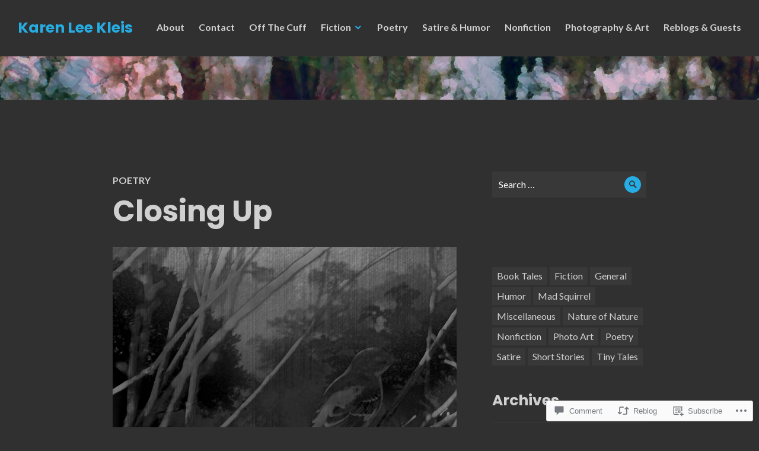

--- FILE ---
content_type: text/html; charset=UTF-8
request_url: https://karenleekleis.com/2016/06/03/763/
body_size: 30973
content:
<!DOCTYPE html>
<html lang="en">
<head>
<meta charset="UTF-8">
<meta name="viewport" content="width=device-width, initial-scale=1">
<link rel="profile" href="http://gmpg.org/xfn/11">
<link rel="pingback" href="https://karenleekleis.com/xmlrpc.php">

<title>Closing Up &#8211; Karen Lee Kleis</title>
<meta name='robots' content='max-image-preview:large' />

<!-- Async WordPress.com Remote Login -->
<script id="wpcom_remote_login_js">
var wpcom_remote_login_extra_auth = '';
function wpcom_remote_login_remove_dom_node_id( element_id ) {
	var dom_node = document.getElementById( element_id );
	if ( dom_node ) { dom_node.parentNode.removeChild( dom_node ); }
}
function wpcom_remote_login_remove_dom_node_classes( class_name ) {
	var dom_nodes = document.querySelectorAll( '.' + class_name );
	for ( var i = 0; i < dom_nodes.length; i++ ) {
		dom_nodes[ i ].parentNode.removeChild( dom_nodes[ i ] );
	}
}
function wpcom_remote_login_final_cleanup() {
	wpcom_remote_login_remove_dom_node_classes( "wpcom_remote_login_msg" );
	wpcom_remote_login_remove_dom_node_id( "wpcom_remote_login_key" );
	wpcom_remote_login_remove_dom_node_id( "wpcom_remote_login_validate" );
	wpcom_remote_login_remove_dom_node_id( "wpcom_remote_login_js" );
	wpcom_remote_login_remove_dom_node_id( "wpcom_request_access_iframe" );
	wpcom_remote_login_remove_dom_node_id( "wpcom_request_access_styles" );
}

// Watch for messages back from the remote login
window.addEventListener( "message", function( e ) {
	if ( e.origin === "https://r-login.wordpress.com" ) {
		var data = {};
		try {
			data = JSON.parse( e.data );
		} catch( e ) {
			wpcom_remote_login_final_cleanup();
			return;
		}

		if ( data.msg === 'LOGIN' ) {
			// Clean up the login check iframe
			wpcom_remote_login_remove_dom_node_id( "wpcom_remote_login_key" );

			var id_regex = new RegExp( /^[0-9]+$/ );
			var token_regex = new RegExp( /^.*|.*|.*$/ );
			if (
				token_regex.test( data.token )
				&& id_regex.test( data.wpcomid )
			) {
				// We have everything we need to ask for a login
				var script = document.createElement( "script" );
				script.setAttribute( "id", "wpcom_remote_login_validate" );
				script.src = '/remote-login.php?wpcom_remote_login=validate'
					+ '&wpcomid=' + data.wpcomid
					+ '&token=' + encodeURIComponent( data.token )
					+ '&host=' + window.location.protocol
					+ '//' + window.location.hostname
					+ '&postid=763'
					+ '&is_singular=1';
				document.body.appendChild( script );
			}

			return;
		}

		// Safari ITP, not logged in, so redirect
		if ( data.msg === 'LOGIN-REDIRECT' ) {
			window.location = 'https://wordpress.com/log-in?redirect_to=' + window.location.href;
			return;
		}

		// Safari ITP, storage access failed, remove the request
		if ( data.msg === 'LOGIN-REMOVE' ) {
			var css_zap = 'html { -webkit-transition: margin-top 1s; transition: margin-top 1s; } /* 9001 */ html { margin-top: 0 !important; } * html body { margin-top: 0 !important; } @media screen and ( max-width: 782px ) { html { margin-top: 0 !important; } * html body { margin-top: 0 !important; } }';
			var style_zap = document.createElement( 'style' );
			style_zap.type = 'text/css';
			style_zap.appendChild( document.createTextNode( css_zap ) );
			document.body.appendChild( style_zap );

			var e = document.getElementById( 'wpcom_request_access_iframe' );
			e.parentNode.removeChild( e );

			document.cookie = 'wordpress_com_login_access=denied; path=/; max-age=31536000';

			return;
		}

		// Safari ITP
		if ( data.msg === 'REQUEST_ACCESS' ) {
			console.log( 'request access: safari' );

			// Check ITP iframe enable/disable knob
			if ( wpcom_remote_login_extra_auth !== 'safari_itp_iframe' ) {
				return;
			}

			// If we are in a "private window" there is no ITP.
			var private_window = false;
			try {
				var opendb = window.openDatabase( null, null, null, null );
			} catch( e ) {
				private_window = true;
			}

			if ( private_window ) {
				console.log( 'private window' );
				return;
			}

			var iframe = document.createElement( 'iframe' );
			iframe.id = 'wpcom_request_access_iframe';
			iframe.setAttribute( 'scrolling', 'no' );
			iframe.setAttribute( 'sandbox', 'allow-storage-access-by-user-activation allow-scripts allow-same-origin allow-top-navigation-by-user-activation' );
			iframe.src = 'https://r-login.wordpress.com/remote-login.php?wpcom_remote_login=request_access&origin=' + encodeURIComponent( data.origin ) + '&wpcomid=' + encodeURIComponent( data.wpcomid );

			var css = 'html { -webkit-transition: margin-top 1s; transition: margin-top 1s; } /* 9001 */ html { margin-top: 46px !important; } * html body { margin-top: 46px !important; } @media screen and ( max-width: 660px ) { html { margin-top: 71px !important; } * html body { margin-top: 71px !important; } #wpcom_request_access_iframe { display: block; height: 71px !important; } } #wpcom_request_access_iframe { border: 0px; height: 46px; position: fixed; top: 0; left: 0; width: 100%; min-width: 100%; z-index: 99999; background: #23282d; } ';

			var style = document.createElement( 'style' );
			style.type = 'text/css';
			style.id = 'wpcom_request_access_styles';
			style.appendChild( document.createTextNode( css ) );
			document.body.appendChild( style );

			document.body.appendChild( iframe );
		}

		if ( data.msg === 'DONE' ) {
			wpcom_remote_login_final_cleanup();
		}
	}
}, false );

// Inject the remote login iframe after the page has had a chance to load
// more critical resources
window.addEventListener( "DOMContentLoaded", function( e ) {
	var iframe = document.createElement( "iframe" );
	iframe.style.display = "none";
	iframe.setAttribute( "scrolling", "no" );
	iframe.setAttribute( "id", "wpcom_remote_login_key" );
	iframe.src = "https://r-login.wordpress.com/remote-login.php"
		+ "?wpcom_remote_login=key"
		+ "&origin=aHR0cHM6Ly9rYXJlbmxlZWtsZWlzLmNvbQ%3D%3D"
		+ "&wpcomid=111374539"
		+ "&time=" + Math.floor( Date.now() / 1000 );
	document.body.appendChild( iframe );
}, false );
</script>
<link rel='dns-prefetch' href='//s0.wp.com' />
<link rel='dns-prefetch' href='//widgets.wp.com' />
<link rel='dns-prefetch' href='//wordpress.com' />
<link rel='dns-prefetch' href='//fonts-api.wp.com' />
<link rel="alternate" type="application/rss+xml" title="Karen Lee Kleis &raquo; Feed" href="https://karenleekleis.com/feed/" />
<link rel="alternate" type="application/rss+xml" title="Karen Lee Kleis &raquo; Comments Feed" href="https://karenleekleis.com/comments/feed/" />
<link rel="alternate" type="application/rss+xml" title="Karen Lee Kleis &raquo; Closing Up Comments Feed" href="https://karenleekleis.com/2016/06/03/763/feed/" />
	<script type="text/javascript">
		/* <![CDATA[ */
		function addLoadEvent(func) {
			var oldonload = window.onload;
			if (typeof window.onload != 'function') {
				window.onload = func;
			} else {
				window.onload = function () {
					oldonload();
					func();
				}
			}
		}
		/* ]]> */
	</script>
	<link crossorigin='anonymous' rel='stylesheet' id='all-css-0-1' href='/_static/??-eJxtzEkKgDAMQNELWYNjcSGeRdog1Q7BpHh9UQRBXD74fDhImRQFo0DIinxeXGRYUWg222PgHCEkmz0y7OhnQasosXxUGuYC/o/ebfh+b135FMZKd02th77t1hMpiDR+&cssminify=yes' type='text/css' media='all' />
<style id='wp-emoji-styles-inline-css'>

	img.wp-smiley, img.emoji {
		display: inline !important;
		border: none !important;
		box-shadow: none !important;
		height: 1em !important;
		width: 1em !important;
		margin: 0 0.07em !important;
		vertical-align: -0.1em !important;
		background: none !important;
		padding: 0 !important;
	}
/*# sourceURL=wp-emoji-styles-inline-css */
</style>
<link crossorigin='anonymous' rel='stylesheet' id='all-css-2-1' href='/wp-content/plugins/gutenberg-core/v22.2.0/build/styles/block-library/style.css?m=1764855221i&cssminify=yes' type='text/css' media='all' />
<style id='wp-block-library-inline-css'>
.has-text-align-justify {
	text-align:justify;
}
.has-text-align-justify{text-align:justify;}

/*# sourceURL=wp-block-library-inline-css */
</style><style id='global-styles-inline-css'>
:root{--wp--preset--aspect-ratio--square: 1;--wp--preset--aspect-ratio--4-3: 4/3;--wp--preset--aspect-ratio--3-4: 3/4;--wp--preset--aspect-ratio--3-2: 3/2;--wp--preset--aspect-ratio--2-3: 2/3;--wp--preset--aspect-ratio--16-9: 16/9;--wp--preset--aspect-ratio--9-16: 9/16;--wp--preset--color--black: #000000;--wp--preset--color--cyan-bluish-gray: #abb8c3;--wp--preset--color--white: #fff;--wp--preset--color--pale-pink: #f78da7;--wp--preset--color--vivid-red: #cf2e2e;--wp--preset--color--luminous-vivid-orange: #ff6900;--wp--preset--color--luminous-vivid-amber: #fcb900;--wp--preset--color--light-green-cyan: #7bdcb5;--wp--preset--color--vivid-green-cyan: #00d084;--wp--preset--color--pale-cyan-blue: #8ed1fc;--wp--preset--color--vivid-cyan-blue: #0693e3;--wp--preset--color--vivid-purple: #9b51e0;--wp--preset--color--blue: #3e69dc;--wp--preset--color--dark-gray: #2c313f;--wp--preset--color--medium-gray: #73757D;--wp--preset--color--light-gray: #f3f3f3;--wp--preset--gradient--vivid-cyan-blue-to-vivid-purple: linear-gradient(135deg,rgb(6,147,227) 0%,rgb(155,81,224) 100%);--wp--preset--gradient--light-green-cyan-to-vivid-green-cyan: linear-gradient(135deg,rgb(122,220,180) 0%,rgb(0,208,130) 100%);--wp--preset--gradient--luminous-vivid-amber-to-luminous-vivid-orange: linear-gradient(135deg,rgb(252,185,0) 0%,rgb(255,105,0) 100%);--wp--preset--gradient--luminous-vivid-orange-to-vivid-red: linear-gradient(135deg,rgb(255,105,0) 0%,rgb(207,46,46) 100%);--wp--preset--gradient--very-light-gray-to-cyan-bluish-gray: linear-gradient(135deg,rgb(238,238,238) 0%,rgb(169,184,195) 100%);--wp--preset--gradient--cool-to-warm-spectrum: linear-gradient(135deg,rgb(74,234,220) 0%,rgb(151,120,209) 20%,rgb(207,42,186) 40%,rgb(238,44,130) 60%,rgb(251,105,98) 80%,rgb(254,248,76) 100%);--wp--preset--gradient--blush-light-purple: linear-gradient(135deg,rgb(255,206,236) 0%,rgb(152,150,240) 100%);--wp--preset--gradient--blush-bordeaux: linear-gradient(135deg,rgb(254,205,165) 0%,rgb(254,45,45) 50%,rgb(107,0,62) 100%);--wp--preset--gradient--luminous-dusk: linear-gradient(135deg,rgb(255,203,112) 0%,rgb(199,81,192) 50%,rgb(65,88,208) 100%);--wp--preset--gradient--pale-ocean: linear-gradient(135deg,rgb(255,245,203) 0%,rgb(182,227,212) 50%,rgb(51,167,181) 100%);--wp--preset--gradient--electric-grass: linear-gradient(135deg,rgb(202,248,128) 0%,rgb(113,206,126) 100%);--wp--preset--gradient--midnight: linear-gradient(135deg,rgb(2,3,129) 0%,rgb(40,116,252) 100%);--wp--preset--font-size--small: 13px;--wp--preset--font-size--medium: 20px;--wp--preset--font-size--large: 36px;--wp--preset--font-size--x-large: 42px;--wp--preset--font-family--albert-sans: 'Albert Sans', sans-serif;--wp--preset--font-family--alegreya: Alegreya, serif;--wp--preset--font-family--arvo: Arvo, serif;--wp--preset--font-family--bodoni-moda: 'Bodoni Moda', serif;--wp--preset--font-family--bricolage-grotesque: 'Bricolage Grotesque', sans-serif;--wp--preset--font-family--cabin: Cabin, sans-serif;--wp--preset--font-family--chivo: Chivo, sans-serif;--wp--preset--font-family--commissioner: Commissioner, sans-serif;--wp--preset--font-family--cormorant: Cormorant, serif;--wp--preset--font-family--courier-prime: 'Courier Prime', monospace;--wp--preset--font-family--crimson-pro: 'Crimson Pro', serif;--wp--preset--font-family--dm-mono: 'DM Mono', monospace;--wp--preset--font-family--dm-sans: 'DM Sans', sans-serif;--wp--preset--font-family--dm-serif-display: 'DM Serif Display', serif;--wp--preset--font-family--domine: Domine, serif;--wp--preset--font-family--eb-garamond: 'EB Garamond', serif;--wp--preset--font-family--epilogue: Epilogue, sans-serif;--wp--preset--font-family--fahkwang: Fahkwang, sans-serif;--wp--preset--font-family--figtree: Figtree, sans-serif;--wp--preset--font-family--fira-sans: 'Fira Sans', sans-serif;--wp--preset--font-family--fjalla-one: 'Fjalla One', sans-serif;--wp--preset--font-family--fraunces: Fraunces, serif;--wp--preset--font-family--gabarito: Gabarito, system-ui;--wp--preset--font-family--ibm-plex-mono: 'IBM Plex Mono', monospace;--wp--preset--font-family--ibm-plex-sans: 'IBM Plex Sans', sans-serif;--wp--preset--font-family--ibarra-real-nova: 'Ibarra Real Nova', serif;--wp--preset--font-family--instrument-serif: 'Instrument Serif', serif;--wp--preset--font-family--inter: Inter, sans-serif;--wp--preset--font-family--josefin-sans: 'Josefin Sans', sans-serif;--wp--preset--font-family--jost: Jost, sans-serif;--wp--preset--font-family--libre-baskerville: 'Libre Baskerville', serif;--wp--preset--font-family--libre-franklin: 'Libre Franklin', sans-serif;--wp--preset--font-family--literata: Literata, serif;--wp--preset--font-family--lora: Lora, serif;--wp--preset--font-family--merriweather: Merriweather, serif;--wp--preset--font-family--montserrat: Montserrat, sans-serif;--wp--preset--font-family--newsreader: Newsreader, serif;--wp--preset--font-family--noto-sans-mono: 'Noto Sans Mono', sans-serif;--wp--preset--font-family--nunito: Nunito, sans-serif;--wp--preset--font-family--open-sans: 'Open Sans', sans-serif;--wp--preset--font-family--overpass: Overpass, sans-serif;--wp--preset--font-family--pt-serif: 'PT Serif', serif;--wp--preset--font-family--petrona: Petrona, serif;--wp--preset--font-family--piazzolla: Piazzolla, serif;--wp--preset--font-family--playfair-display: 'Playfair Display', serif;--wp--preset--font-family--plus-jakarta-sans: 'Plus Jakarta Sans', sans-serif;--wp--preset--font-family--poppins: Poppins, sans-serif;--wp--preset--font-family--raleway: Raleway, sans-serif;--wp--preset--font-family--roboto: Roboto, sans-serif;--wp--preset--font-family--roboto-slab: 'Roboto Slab', serif;--wp--preset--font-family--rubik: Rubik, sans-serif;--wp--preset--font-family--rufina: Rufina, serif;--wp--preset--font-family--sora: Sora, sans-serif;--wp--preset--font-family--source-sans-3: 'Source Sans 3', sans-serif;--wp--preset--font-family--source-serif-4: 'Source Serif 4', serif;--wp--preset--font-family--space-mono: 'Space Mono', monospace;--wp--preset--font-family--syne: Syne, sans-serif;--wp--preset--font-family--texturina: Texturina, serif;--wp--preset--font-family--urbanist: Urbanist, sans-serif;--wp--preset--font-family--work-sans: 'Work Sans', sans-serif;--wp--preset--spacing--20: 0.44rem;--wp--preset--spacing--30: 0.67rem;--wp--preset--spacing--40: 1rem;--wp--preset--spacing--50: 1.5rem;--wp--preset--spacing--60: 2.25rem;--wp--preset--spacing--70: 3.38rem;--wp--preset--spacing--80: 5.06rem;--wp--preset--shadow--natural: 6px 6px 9px rgba(0, 0, 0, 0.2);--wp--preset--shadow--deep: 12px 12px 50px rgba(0, 0, 0, 0.4);--wp--preset--shadow--sharp: 6px 6px 0px rgba(0, 0, 0, 0.2);--wp--preset--shadow--outlined: 6px 6px 0px -3px rgb(255, 255, 255), 6px 6px rgb(0, 0, 0);--wp--preset--shadow--crisp: 6px 6px 0px rgb(0, 0, 0);}:where(.is-layout-flex){gap: 0.5em;}:where(.is-layout-grid){gap: 0.5em;}body .is-layout-flex{display: flex;}.is-layout-flex{flex-wrap: wrap;align-items: center;}.is-layout-flex > :is(*, div){margin: 0;}body .is-layout-grid{display: grid;}.is-layout-grid > :is(*, div){margin: 0;}:where(.wp-block-columns.is-layout-flex){gap: 2em;}:where(.wp-block-columns.is-layout-grid){gap: 2em;}:where(.wp-block-post-template.is-layout-flex){gap: 1.25em;}:where(.wp-block-post-template.is-layout-grid){gap: 1.25em;}.has-black-color{color: var(--wp--preset--color--black) !important;}.has-cyan-bluish-gray-color{color: var(--wp--preset--color--cyan-bluish-gray) !important;}.has-white-color{color: var(--wp--preset--color--white) !important;}.has-pale-pink-color{color: var(--wp--preset--color--pale-pink) !important;}.has-vivid-red-color{color: var(--wp--preset--color--vivid-red) !important;}.has-luminous-vivid-orange-color{color: var(--wp--preset--color--luminous-vivid-orange) !important;}.has-luminous-vivid-amber-color{color: var(--wp--preset--color--luminous-vivid-amber) !important;}.has-light-green-cyan-color{color: var(--wp--preset--color--light-green-cyan) !important;}.has-vivid-green-cyan-color{color: var(--wp--preset--color--vivid-green-cyan) !important;}.has-pale-cyan-blue-color{color: var(--wp--preset--color--pale-cyan-blue) !important;}.has-vivid-cyan-blue-color{color: var(--wp--preset--color--vivid-cyan-blue) !important;}.has-vivid-purple-color{color: var(--wp--preset--color--vivid-purple) !important;}.has-black-background-color{background-color: var(--wp--preset--color--black) !important;}.has-cyan-bluish-gray-background-color{background-color: var(--wp--preset--color--cyan-bluish-gray) !important;}.has-white-background-color{background-color: var(--wp--preset--color--white) !important;}.has-pale-pink-background-color{background-color: var(--wp--preset--color--pale-pink) !important;}.has-vivid-red-background-color{background-color: var(--wp--preset--color--vivid-red) !important;}.has-luminous-vivid-orange-background-color{background-color: var(--wp--preset--color--luminous-vivid-orange) !important;}.has-luminous-vivid-amber-background-color{background-color: var(--wp--preset--color--luminous-vivid-amber) !important;}.has-light-green-cyan-background-color{background-color: var(--wp--preset--color--light-green-cyan) !important;}.has-vivid-green-cyan-background-color{background-color: var(--wp--preset--color--vivid-green-cyan) !important;}.has-pale-cyan-blue-background-color{background-color: var(--wp--preset--color--pale-cyan-blue) !important;}.has-vivid-cyan-blue-background-color{background-color: var(--wp--preset--color--vivid-cyan-blue) !important;}.has-vivid-purple-background-color{background-color: var(--wp--preset--color--vivid-purple) !important;}.has-black-border-color{border-color: var(--wp--preset--color--black) !important;}.has-cyan-bluish-gray-border-color{border-color: var(--wp--preset--color--cyan-bluish-gray) !important;}.has-white-border-color{border-color: var(--wp--preset--color--white) !important;}.has-pale-pink-border-color{border-color: var(--wp--preset--color--pale-pink) !important;}.has-vivid-red-border-color{border-color: var(--wp--preset--color--vivid-red) !important;}.has-luminous-vivid-orange-border-color{border-color: var(--wp--preset--color--luminous-vivid-orange) !important;}.has-luminous-vivid-amber-border-color{border-color: var(--wp--preset--color--luminous-vivid-amber) !important;}.has-light-green-cyan-border-color{border-color: var(--wp--preset--color--light-green-cyan) !important;}.has-vivid-green-cyan-border-color{border-color: var(--wp--preset--color--vivid-green-cyan) !important;}.has-pale-cyan-blue-border-color{border-color: var(--wp--preset--color--pale-cyan-blue) !important;}.has-vivid-cyan-blue-border-color{border-color: var(--wp--preset--color--vivid-cyan-blue) !important;}.has-vivid-purple-border-color{border-color: var(--wp--preset--color--vivid-purple) !important;}.has-vivid-cyan-blue-to-vivid-purple-gradient-background{background: var(--wp--preset--gradient--vivid-cyan-blue-to-vivid-purple) !important;}.has-light-green-cyan-to-vivid-green-cyan-gradient-background{background: var(--wp--preset--gradient--light-green-cyan-to-vivid-green-cyan) !important;}.has-luminous-vivid-amber-to-luminous-vivid-orange-gradient-background{background: var(--wp--preset--gradient--luminous-vivid-amber-to-luminous-vivid-orange) !important;}.has-luminous-vivid-orange-to-vivid-red-gradient-background{background: var(--wp--preset--gradient--luminous-vivid-orange-to-vivid-red) !important;}.has-very-light-gray-to-cyan-bluish-gray-gradient-background{background: var(--wp--preset--gradient--very-light-gray-to-cyan-bluish-gray) !important;}.has-cool-to-warm-spectrum-gradient-background{background: var(--wp--preset--gradient--cool-to-warm-spectrum) !important;}.has-blush-light-purple-gradient-background{background: var(--wp--preset--gradient--blush-light-purple) !important;}.has-blush-bordeaux-gradient-background{background: var(--wp--preset--gradient--blush-bordeaux) !important;}.has-luminous-dusk-gradient-background{background: var(--wp--preset--gradient--luminous-dusk) !important;}.has-pale-ocean-gradient-background{background: var(--wp--preset--gradient--pale-ocean) !important;}.has-electric-grass-gradient-background{background: var(--wp--preset--gradient--electric-grass) !important;}.has-midnight-gradient-background{background: var(--wp--preset--gradient--midnight) !important;}.has-small-font-size{font-size: var(--wp--preset--font-size--small) !important;}.has-medium-font-size{font-size: var(--wp--preset--font-size--medium) !important;}.has-large-font-size{font-size: var(--wp--preset--font-size--large) !important;}.has-x-large-font-size{font-size: var(--wp--preset--font-size--x-large) !important;}.has-albert-sans-font-family{font-family: var(--wp--preset--font-family--albert-sans) !important;}.has-alegreya-font-family{font-family: var(--wp--preset--font-family--alegreya) !important;}.has-arvo-font-family{font-family: var(--wp--preset--font-family--arvo) !important;}.has-bodoni-moda-font-family{font-family: var(--wp--preset--font-family--bodoni-moda) !important;}.has-bricolage-grotesque-font-family{font-family: var(--wp--preset--font-family--bricolage-grotesque) !important;}.has-cabin-font-family{font-family: var(--wp--preset--font-family--cabin) !important;}.has-chivo-font-family{font-family: var(--wp--preset--font-family--chivo) !important;}.has-commissioner-font-family{font-family: var(--wp--preset--font-family--commissioner) !important;}.has-cormorant-font-family{font-family: var(--wp--preset--font-family--cormorant) !important;}.has-courier-prime-font-family{font-family: var(--wp--preset--font-family--courier-prime) !important;}.has-crimson-pro-font-family{font-family: var(--wp--preset--font-family--crimson-pro) !important;}.has-dm-mono-font-family{font-family: var(--wp--preset--font-family--dm-mono) !important;}.has-dm-sans-font-family{font-family: var(--wp--preset--font-family--dm-sans) !important;}.has-dm-serif-display-font-family{font-family: var(--wp--preset--font-family--dm-serif-display) !important;}.has-domine-font-family{font-family: var(--wp--preset--font-family--domine) !important;}.has-eb-garamond-font-family{font-family: var(--wp--preset--font-family--eb-garamond) !important;}.has-epilogue-font-family{font-family: var(--wp--preset--font-family--epilogue) !important;}.has-fahkwang-font-family{font-family: var(--wp--preset--font-family--fahkwang) !important;}.has-figtree-font-family{font-family: var(--wp--preset--font-family--figtree) !important;}.has-fira-sans-font-family{font-family: var(--wp--preset--font-family--fira-sans) !important;}.has-fjalla-one-font-family{font-family: var(--wp--preset--font-family--fjalla-one) !important;}.has-fraunces-font-family{font-family: var(--wp--preset--font-family--fraunces) !important;}.has-gabarito-font-family{font-family: var(--wp--preset--font-family--gabarito) !important;}.has-ibm-plex-mono-font-family{font-family: var(--wp--preset--font-family--ibm-plex-mono) !important;}.has-ibm-plex-sans-font-family{font-family: var(--wp--preset--font-family--ibm-plex-sans) !important;}.has-ibarra-real-nova-font-family{font-family: var(--wp--preset--font-family--ibarra-real-nova) !important;}.has-instrument-serif-font-family{font-family: var(--wp--preset--font-family--instrument-serif) !important;}.has-inter-font-family{font-family: var(--wp--preset--font-family--inter) !important;}.has-josefin-sans-font-family{font-family: var(--wp--preset--font-family--josefin-sans) !important;}.has-jost-font-family{font-family: var(--wp--preset--font-family--jost) !important;}.has-libre-baskerville-font-family{font-family: var(--wp--preset--font-family--libre-baskerville) !important;}.has-libre-franklin-font-family{font-family: var(--wp--preset--font-family--libre-franklin) !important;}.has-literata-font-family{font-family: var(--wp--preset--font-family--literata) !important;}.has-lora-font-family{font-family: var(--wp--preset--font-family--lora) !important;}.has-merriweather-font-family{font-family: var(--wp--preset--font-family--merriweather) !important;}.has-montserrat-font-family{font-family: var(--wp--preset--font-family--montserrat) !important;}.has-newsreader-font-family{font-family: var(--wp--preset--font-family--newsreader) !important;}.has-noto-sans-mono-font-family{font-family: var(--wp--preset--font-family--noto-sans-mono) !important;}.has-nunito-font-family{font-family: var(--wp--preset--font-family--nunito) !important;}.has-open-sans-font-family{font-family: var(--wp--preset--font-family--open-sans) !important;}.has-overpass-font-family{font-family: var(--wp--preset--font-family--overpass) !important;}.has-pt-serif-font-family{font-family: var(--wp--preset--font-family--pt-serif) !important;}.has-petrona-font-family{font-family: var(--wp--preset--font-family--petrona) !important;}.has-piazzolla-font-family{font-family: var(--wp--preset--font-family--piazzolla) !important;}.has-playfair-display-font-family{font-family: var(--wp--preset--font-family--playfair-display) !important;}.has-plus-jakarta-sans-font-family{font-family: var(--wp--preset--font-family--plus-jakarta-sans) !important;}.has-poppins-font-family{font-family: var(--wp--preset--font-family--poppins) !important;}.has-raleway-font-family{font-family: var(--wp--preset--font-family--raleway) !important;}.has-roboto-font-family{font-family: var(--wp--preset--font-family--roboto) !important;}.has-roboto-slab-font-family{font-family: var(--wp--preset--font-family--roboto-slab) !important;}.has-rubik-font-family{font-family: var(--wp--preset--font-family--rubik) !important;}.has-rufina-font-family{font-family: var(--wp--preset--font-family--rufina) !important;}.has-sora-font-family{font-family: var(--wp--preset--font-family--sora) !important;}.has-source-sans-3-font-family{font-family: var(--wp--preset--font-family--source-sans-3) !important;}.has-source-serif-4-font-family{font-family: var(--wp--preset--font-family--source-serif-4) !important;}.has-space-mono-font-family{font-family: var(--wp--preset--font-family--space-mono) !important;}.has-syne-font-family{font-family: var(--wp--preset--font-family--syne) !important;}.has-texturina-font-family{font-family: var(--wp--preset--font-family--texturina) !important;}.has-urbanist-font-family{font-family: var(--wp--preset--font-family--urbanist) !important;}.has-work-sans-font-family{font-family: var(--wp--preset--font-family--work-sans) !important;}
/*# sourceURL=global-styles-inline-css */
</style>

<style id='classic-theme-styles-inline-css'>
/*! This file is auto-generated */
.wp-block-button__link{color:#fff;background-color:#32373c;border-radius:9999px;box-shadow:none;text-decoration:none;padding:calc(.667em + 2px) calc(1.333em + 2px);font-size:1.125em}.wp-block-file__button{background:#32373c;color:#fff;text-decoration:none}
/*# sourceURL=/wp-includes/css/classic-themes.min.css */
</style>
<link crossorigin='anonymous' rel='stylesheet' id='all-css-4-1' href='/_static/??-eJx9jksOwjAMRC9EcCsEFQvEUVA+FqTUSRQ77fVxVbEBxMaSZ+bZA0sxPifBJEDNlKndY2LwuaLqVKyAJghDtDghaWzvmXfwG1uKMsa5UpHZ6KTYyMhDQf7HjSjF+qdRaTuxGcAtvb3bjCnkCrZJJisS/RcFXD24FqcAM1ann1VcK/Pnvna50qUfTl3XH8+HYXwBNR1jhQ==&cssminify=yes' type='text/css' media='all' />
<link rel='stylesheet' id='verbum-gutenberg-css-css' href='https://widgets.wp.com/verbum-block-editor/block-editor.css?ver=1738686361' media='all' />
<link crossorigin='anonymous' rel='stylesheet' id='all-css-6-1' href='/_static/??-eJxtjNsKgCAQRH8oW7pKD9GnRMgiW7lKKv1+htFD9DZzhjlwOqEsB+QAJgq3R03sQVljEhI7bZia/5AykQII2AZKb/+GPPw7VwxuUdvTwUeGmViBRsYja37j7ZzMWMmuqeXQt916AXLIQ2I=&cssminify=yes' type='text/css' media='all' />
<link rel='stylesheet' id='shoreditch-fonts-css' href='https://fonts-api.wp.com/css?family=Poppins%3A400%2C700%7CLato%3A400%2C700%2C400italic%2C700italic%7CInconsolata%3A400%2C700&#038;subset=latin%2Clatin-ext' media='all' />
<link crossorigin='anonymous' rel='stylesheet' id='all-css-8-1' href='/_static/??-eJyNjssKwkAMRX/IMZQWxYX4LW2aTmPnxSSl9O8ddaEiPna5cA45sCSDMSgFBR3Jk0CaO5AxZupZcQTR1dEWRTbwky0UdC7iJH8KHPD+wCwJo3+z/GySmy0HgYV7SyowOMYpf8h64jOVEltOe8t6zG+SpWhKf6scw8swg2s5X9WTP1b7ptod6rqpzxdITXfO&cssminify=yes' type='text/css' media='all' />
<link crossorigin='anonymous' rel='stylesheet' id='print-css-9-1' href='/wp-content/mu-plugins/global-print/global-print.css?m=1465851035i&cssminify=yes' type='text/css' media='print' />
<style id='jetpack-global-styles-frontend-style-inline-css'>
:root { --font-headings: unset; --font-base: unset; --font-headings-default: -apple-system,BlinkMacSystemFont,"Segoe UI",Roboto,Oxygen-Sans,Ubuntu,Cantarell,"Helvetica Neue",sans-serif; --font-base-default: -apple-system,BlinkMacSystemFont,"Segoe UI",Roboto,Oxygen-Sans,Ubuntu,Cantarell,"Helvetica Neue",sans-serif;}
/*# sourceURL=jetpack-global-styles-frontend-style-inline-css */
</style>
<link crossorigin='anonymous' rel='stylesheet' id='all-css-12-1' href='/_static/??-eJyNjcsKAjEMRX/IGtQZBxfip0hMS9sxTYppGfx7H7gRN+7ugcs5sFRHKi1Ig9Jd5R6zGMyhVaTrh8G6QFHfORhYwlvw6P39PbPENZmt4G/ROQuBKWVkxxrVvuBH1lIoz2waILJekF+HUzlupnG3nQ77YZwfuRJIaQ==&cssminify=yes' type='text/css' media='all' />
<script type="text/javascript" id="jetpack_related-posts-js-extra">
/* <![CDATA[ */
var related_posts_js_options = {"post_heading":"h4"};
//# sourceURL=jetpack_related-posts-js-extra
/* ]]> */
</script>
<script type="text/javascript" id="wpcom-actionbar-placeholder-js-extra">
/* <![CDATA[ */
var actionbardata = {"siteID":"111374539","postID":"763","siteURL":"https://karenleekleis.com","xhrURL":"https://karenleekleis.com/wp-admin/admin-ajax.php","nonce":"783c986058","isLoggedIn":"","statusMessage":"","subsEmailDefault":"instantly","proxyScriptUrl":"https://s0.wp.com/wp-content/js/wpcom-proxy-request.js?m=1513050504i&amp;ver=20211021","shortlink":"https://wp.me/p7xjBx-cj","i18n":{"followedText":"New posts from this site will now appear in your \u003Ca href=\"https://wordpress.com/reader\"\u003EReader\u003C/a\u003E","foldBar":"Collapse this bar","unfoldBar":"Expand this bar","shortLinkCopied":"Shortlink copied to clipboard."}};
//# sourceURL=wpcom-actionbar-placeholder-js-extra
/* ]]> */
</script>
<script type="text/javascript" id="jetpack-mu-wpcom-settings-js-before">
/* <![CDATA[ */
var JETPACK_MU_WPCOM_SETTINGS = {"assetsUrl":"https://s0.wp.com/wp-content/mu-plugins/jetpack-mu-wpcom-plugin/sun/jetpack_vendor/automattic/jetpack-mu-wpcom/src/build/"};
//# sourceURL=jetpack-mu-wpcom-settings-js-before
/* ]]> */
</script>
<script crossorigin='anonymous' type='text/javascript'  src='/_static/??-eJx1jcEOwiAQRH9IunJo2ovxU0yFTQPCguyS2r8XE0zqwdNkMi9vYMvKJBIkgVhVDnV1xOBR8mIevQNXgpsjA/fqgoWCYRG0KicW/m1DdDR4PsHB6xsTROWSXvt3a7JQLfJn9M+KZe9xFPyFVHRraacdvsaLnsbxrPU0z/4NC+ROAA=='></script>
<script type="text/javascript" id="rlt-proxy-js-after">
/* <![CDATA[ */
	rltInitialize( {"token":null,"iframeOrigins":["https:\/\/widgets.wp.com"]} );
//# sourceURL=rlt-proxy-js-after
/* ]]> */
</script>
<link rel="EditURI" type="application/rsd+xml" title="RSD" href="https://karenleekleiscom.wordpress.com/xmlrpc.php?rsd" />
<meta name="generator" content="WordPress.com" />
<link rel="canonical" href="https://karenleekleis.com/2016/06/03/763/" />
<link rel='shortlink' href='https://wp.me/p7xjBx-cj' />
<link rel="alternate" type="application/json+oembed" href="https://public-api.wordpress.com/oembed/?format=json&amp;url=https%3A%2F%2Fkarenleekleis.com%2F2016%2F06%2F03%2F763%2F&amp;for=wpcom-auto-discovery" /><link rel="alternate" type="application/xml+oembed" href="https://public-api.wordpress.com/oembed/?format=xml&amp;url=https%3A%2F%2Fkarenleekleis.com%2F2016%2F06%2F03%2F763%2F&amp;for=wpcom-auto-discovery" />
<!-- Jetpack Open Graph Tags -->
<meta property="og:type" content="article" />
<meta property="og:title" content="Closing Up" />
<meta property="og:url" content="https://karenleekleis.com/2016/06/03/763/" />
<meta property="og:description" content="You&#8217;ve come back to the rooms of our house where speech died and a breathing stone filled our bed." />
<meta property="article:published_time" content="2016-06-03T14:50:24+00:00" />
<meta property="article:modified_time" content="2016-06-03T14:51:36+00:00" />
<meta property="og:site_name" content="Karen Lee Kleis" />
<meta property="og:image" content="https://karenleekleis.com/wp-content/uploads/2016/06/closing-up.jpg" />
<meta property="og:image:width" content="2800" />
<meta property="og:image:height" content="2800" />
<meta property="og:image:alt" content="Closing Up" />
<meta property="og:locale" content="en_US" />
<meta property="article:publisher" content="https://www.facebook.com/WordPresscom" />
<meta name="twitter:text:title" content="Closing Up" />
<meta name="twitter:image" content="https://karenleekleis.com/wp-content/uploads/2016/06/closing-up.jpg?w=640" />
<meta name="twitter:image:alt" content="Closing Up" />
<meta name="twitter:card" content="summary_large_image" />

<!-- End Jetpack Open Graph Tags -->
<link rel="shortcut icon" type="image/x-icon" href="https://s0.wp.com/i/favicon.ico?m=1713425267i" sizes="16x16 24x24 32x32 48x48" />
<link rel="icon" type="image/x-icon" href="https://s0.wp.com/i/favicon.ico?m=1713425267i" sizes="16x16 24x24 32x32 48x48" />
<link rel="apple-touch-icon" href="https://s0.wp.com/i/webclip.png?m=1713868326i" />
<link rel="search" type="application/opensearchdescription+xml" href="https://karenleekleis.com/osd.xml" title="Karen Lee Kleis" />
<link rel="search" type="application/opensearchdescription+xml" href="https://s1.wp.com/opensearch.xml" title="WordPress.com" />
<meta name="theme-color" content="#303030" />
<meta name="description" content="You&#039;ve come back to the rooms of our house where speech died and a breathing stone filled our bed. You leave a trail of crumbs to lead me to you, thinking, perhaps, that I will follow like a hen grateful for food, for a lighted place to grow old. But I have closed and shuttered&hellip;" />
<style type="text/css" id="custom-background-css">
body.custom-background { background-color: #303030; }
</style>
	<style type="text/css" id="custom-colors-css">.main-navigation ul ul,
		.site .tiled-gallery-caption,
		.site-header,
		body { background-color: #303030;}
.button,
		.button.minimal:focus,
		.button.minimal:hover,
		.button:focus,
		.button:hover,
		.featured-content .hentry.has-post-thumbnail .button,
		.featured-content .hentry.has-post-thumbnail .button.minimal:focus,
		.featured-content .hentry.has-post-thumbnail .button.minimal:hover,
		.main-navigation .button a,
		.main-navigation .button a:focus,
		.main-navigation .button a:hover,
		.main-navigation .button.minimal a:focus,
		.main-navigation .button.minimal a:hover,
		.page-template-panel-page .hentry.has-post-thumbnail .button,
		.page-template-panel-page .hentry.has-post-thumbnail .button.minimal:focus,
		.page-template-panel-page .hentry.has-post-thumbnail .button.minimal:hover,
		.site-main #infinite-handle span button,
		.site-main #infinite-handle span button:focus,
		.site-main #infinite-handle span button:hover,
		button,
		input[type="button"],
		input[type="reset"],
		input[type="submit"],
		ins,
		mark,
		.milestone-widget .milestone-header { color: #303030;}
.comment-navigation a:focus,
		.comment-navigation a:hover,
		.comment-navigation:before,
		.main-navigation .button:before,
		.page-links > span,
		.page-links a,
		.post-navigation a:focus,
		.post-navigation a:hover,
		.posts-navigation a:focus,
		.posts-navigation a:hover,
		.posts-navigation:before,
		.site .jetpack-social-navigation a:focus,
		.site .jetpack-social-navigation a:hover,
		.site .jetpack_widget_social_icons a:focus,
		.site .jetpack_widget_social_icons a:hover,
		.site .widget_wpcom_social_media_icons_widget a:focus,
		.site .widget_wpcom_social_media_icons_widget a:hover,
		.widget_calendar tbody a,
		.widget_tag_cloud .tagcloud a,
		code,
		hr,
		input[type="color"],
		input[type="date"],
		input[type="datetime"],
		input[type="datetime-local"],
		input[type="email"],
		input[type="month"],
		input[type="number"],
		input[type="password"],
		input[type="range"],
		input[type="search"],
		input[type="tel"],
		input[type="text"],
		input[type="time"],
		input[type="url"],
		input[type="week"],
		kbd,
		select,
		textarea,
		tt,
		var,
		.widget_tag_cloud > div a,
		.wp_widget_tag_cloud > div a { background-color: #383838;}
.comment-navigation,
		.entry-author,
		.jetpack_subscription_widget .success,
		.jetpack_subscription_widget form,
		.post-navigation a,
		.posts-navigation,
		.site .jetpack-social-navigation a,
		.site .jetpack-testimonial,
		.site .testimonial-entry,
		.site .jetpack_widget_social_icons a,
		.site .widget_wpcom_social_media_icons_widget a,
		.site .wp-playlist,
		fieldset,
		pre,
		table,
		td,
		th,
		.milestone-widget .milestone-countdown,
		.milestone-widget .milestone-message,
		.widget.top_rated .pd_top_rated_holder_posts > p,
		.widget.top_rated ul,
		.widget_blog_subscription .success,
		.widget_blog_subscription form { border-color: #383838;}
.comment-list > li,
		.featured-content,
		.header-image,
		.hentry,
		.page-header,
		.post-navigation,
		.sd-like.jetpack-likes-widget-wrapper,
		.sd-sharing-enabled:not(#jp-post-flair),
		.site .wp-playlist-item,
		.site-header,
		.widget_archive ul,
		.widget_categories ul,
		.widget_goodreads div[class^="gr_custom_each_container"]:last-of-type,
		.widget_links ul,
		.widget_meta ul,
		.widget_nav_menu ul,
		.widget_pages ul,
		.widget_recent_comments ul,
		.widget_recent_entries ul,
		.widget_rss ul,
		.widget_rss_links p:last-of-type,
		.widget_rss_links ul,
		.widget_top-posts ul,
		.wp-caption .wp-caption-text,
		div#jp-relatedposts,
		.hentry .wpcom-reblog-snapshot .reblogger-note,
		.widget_authors ul,
		.widget_jp_blogs_i_follow ol,
		.widget_top-clicks ul,
		.widget_top-posts ul,
		.widget_upcoming_events_widget ul { border-bottom-color: #383838;}
#infinite-handle,
		.comment-navigation + .comment-respond,
		.comments-area,
		.comments-wrapper + .comment-respond,
		.featured-content .flex-control-paging,
		.infinite-wrap,
		.sd-rating + .sd-sharing-enabled:not(#jp-post-flair),
		.site-footer,
		.site-main .infinite-loader,
		.widget-footer-bottom-area,
		.widget_archive li,
		.widget_categories li,
		.widget_goodreads div[class^="gr_custom_each_container"],
		.widget_links li,
		.widget_meta li,
		.widget_nav_menu li,
		.widget_pages li,
		.widget_recent_comments li,
		.widget_recent_entries li,
		.widget_rss li,
		.widget_rss_links li,
		.widget_rss_links p,
		.widget_top-posts li,
		#comments .comments-wrapper + #respond,
		.widget_authors li,
		.widget_jp_blogs_i_follow li,
		.widget_top-clicks li,
		.widget_top-posts li,
		.widget_upcoming_events_widget li { border-top-color: #383838;}
.comment-metadata .edit-link:before,
		.entry-footer > span:not(:last-child):after,
		.main-navigation ul,
		.sep,
		#comments #comment-form-share-text-padder,
		#comments #respond #comment-form-comment,
		#comments #respond .comment-form-fields div.comment-form-input { color: #383838;}
.widget-footer-top-area select option { color: #191919;}
.author-title,
		.page-title span,
		.post-navigation .meta-nav,
		.site .jetpack-social-navigation a,
		.site .tiled-gallery-caption,
		.site-info a,
		body,
		input,
		select,
		textarea,
		#comments #comment-form-share-text-padder textarea,
		#comments #respond #comment-form-comment textarea,
		#comments #respond #comment-form-identity #comment-form-nascar p,
		#comments #respond #comment-form-load-service p,
		#comments #respond .comment-form-fields div.comment-form-input input,
		#comments #respond .comment-form-fields label,
		#comments #respond .comment-form-fields label span.nopublish,
		#comments #respond .comment-form-fields label span.required,
		#comments #respond .comment-form-fields p.comment-form-log-out,
		#comments #respond .comment-form-fields p.comment-form-posting-as,
		#comments #respond form *,
		#comments #respond p.comment-subscription-form label { color: #FFFFFF;}
:-moz-placeholder { color: #FFFFFF;}
::-moz-placeholder { color: #FFFFFF;}
:-ms-input-placeholder { color: #FFFFFF;}
::-webkit-input-placeholder { color: #FFFFFF;}
::input-placeholder { color: #FFFFFF;}
.back-top,
		.button:focus,
		.button:hover,
		.search-form .search-submit:focus:before,
		.search-form .search-submit:hover:before,
		.site-main #infinite-handle span button:focus,
		.site-main #infinite-handle span button:hover,
		button:focus,
		button:hover,
		input[type="button"]:focus,
		input[type="button"]:hover,
		input[type="reset"]:focus,
		input[type="reset"]:hover,
		input[type="submit"]:focus,
		input[type="submit"]:hover { background-color: #D0D0D0;}
.site-content-wrapper .widget-area { border-top-color: #D0D0D0;}
.author-name,
		.entry-header,
		.main-navigation a,
		.no-comments,
		.site .testimonial-entry-title,
		.site .jetpack_widget_social_icons a,
		.site .widget_wpcom_social_media_icons_widget a,
		.site .wp-playlist-light .wp-playlist-caption,
		.site-title,
		.site-title a:focus,
		.site-title a:hover,
		.widget_akismet_widget .a-stats,
		.widget_goodreads div[class^="gr_custom_title"] a,
		.widget_goodreads div[class^=gr_custom_container] a,
		a,
		blockquote cite,
		h1,
		h2,
		h3,
		h4,
		h5,
		h6,
		label,
		.widget_flickr #flickr_badge_uber_wrapper td a:last-child { color: #D0D0D0;}
.button,
		.button.minimal:focus,
		.button.minimal:hover,
		.featured-content .flex-control-paging .flex-active,
		.featured-content .flex-control-paging a:hover,
		.featured-content .hentry.has-post-thumbnail .button,
		.featured-content .hentry.has-post-thumbnail .button.minimal:focus,
		.featured-content .hentry.has-post-thumbnail .button.minimal:hover,
		.main-navigation .button.minimal a:focus,
		.page-template-panel-page .hentry.has-post-thumbnail .button,
		.page-template-panel-page .hentry.has-post-thumbnail .button.minimal:focus,
		.page-template-panel-page .hentry.has-post-thumbnail .button.minimal:hover,
		.search-form .search-submit:before,
		.site-main #infinite-handle span button,
		button,
		input[type="button"],
		input[type="reset"],
		input[type="submit"],
		ins,
		mark,
		.milestone-widget .milestone-header { background-color: #26ADE4;}
.featured-content .flex-control-paging a,
		.main-navigation .primary-menu .current-menu-item > a,
		.main-navigation .primary-menu .current_page_ancestor > a,
		.main-navigation .primary-menu .current_page_item > a,
		blockquote,
		#comments #respond #comment-form-comment.active,
		#comments #respond .comment-form-fields div.comment-form-input.active { border-color: #26ADE4;}
.button.minimal,
		.comment-metadata a:focus,
		.comment-metadata a:hover,
		.comment-navigation .nav-next a:after,
		.comment-navigation .nav-previous a:before,
		.comment-reply-link:after,
		.entry-footer a:focus,
		.entry-footer a:hover,
		.entry-header a:focus,
		.entry-header a:hover,
		.infinite-loader .spinner div,
		.main-navigation .button.minimal a,
		.main-navigation .menu-item-has-children > a:after,
		.main-navigation a:focus,
		.main-navigation a:hover,
		.post-navigation a:focus .post-title,
		.post-navigation a:hover .post-title,
		.posts-navigation .nav-next a:after,
		.posts-navigation .nav-previous a:before,
		.site .jetpack-social-navigation a:focus,
		.site .jetpack-social-navigation a:hover,
		.site .jetpack_widget_social_icons a:focus,
		.site .jetpack_widget_social_icons a:hover,
		.site .widget_wpcom_social_media_icons_widget a:focus,
		.site .widget_wpcom_social_media_icons_widget a:hover,
		.site .wp-playlist-light a.wp-playlist-caption:focus,
		.site .wp-playlist-light a.wp-playlist-caption:hover,
		.site-info a:focus,
		.site-info a:hover,
		.site-title a,
		.widget_akismet_widget .a-stats a:focus,
		.widget_akismet_widget .a-stats a:hover,
		.widget_goodreads div[class^="gr_custom_title"] a:focus,
		.widget_goodreads div[class^="gr_custom_title"] a:hover,
		.widget_goodreads div[class^=gr_custom_container] a:focus,
		.widget_goodreads div[class^=gr_custom_container] a:hover,
		a:focus,
		a:hover,
		#comments #respond .comment-form-service a:focus,
		#comments #respond .comment-form-service a:hover,
		#comments #respond .form-submit,
		.widget_flickr #flickr_badge_uber_wrapper td a:last-child:focus,
		.widget_flickr #flickr_badge_uber_wrapper td a:last-child:hover { color: #26ADE4;}
input[type="color"]:focus,
		input[type="date"]:focus,
		input[type="datetime"]:focus,
		input[type="datetime-local"]:focus,
		input[type="email"]:focus,
		input[type="month"]:focus,
		input[type="number"]:focus,
		input[type="password"]:focus,
		input[type="range"]:focus,
		input[type="search"]:focus,
		input[type="tel"]:focus,
		input[type="text"]:focus,
		input[type="time"]:focus,
		input[type="url"]:focus,
		input[type="week"]:focus,
		select:focus,
		textarea:focus { outline-color: #26ADE4;}
.featured-content .hentry.has-post-thumbnail .button:focus,
		.featured-content .hentry.has-post-thumbnail .button:hover,
		.page-template-panel-page .hentry.has-post-thumbnail .button:focus,
		.page-template-panel-page .hentry.has-post-thumbnail .button:hover { color: #26ADE4;}
#infinite-footer,
		.widget-footer-top-area { background-color: #0d93c8;}
.widget-footer-top-area .button,
		.widget-footer-top-area .button.minimal:focus,
		.widget-footer-top-area .button.minimal:hover,
		.widget-footer-top-area .milestone-widget .milestone-header,
		.widget-footer-top-area button,
		.widget-footer-top-area input[type="button"],
		.widget-footer-top-area input[type="reset"],
		.widget-footer-top-area input[type="submit"] { color: #0d93c8;}
.widget-footer-top-area .button,
		.widget-footer-top-area .button.minimal:focus,
		.widget-footer-top-area .button.minimal:hover,
		.widget-footer-top-area .search-form .search-submit:before,
		.widget-footer-top-area button,
		.widget-footer-top-area input[type="button"],
		.widget-footer-top-area input[type="reset"],
		.widget-footer-top-area input[type="submit"],
		.widget-footer-top-area .milestone-widget .milestone-header { background-color: #000000;}
.widget-footer-top-area .milestone-widget .milestone-countdown,
		.widget-footer-top-area .milestone-widget .milestone-message { border-color: #000000;}
#infinite-footer .blog-credits,
		#infinite-footer .blog-credits a,
		#infinite-footer .blog-credits a:hover,
		#infinite-footer .blog-info a,
		#infinite-footer .blog-info a:hover,
		.widget-footer-top-area,
		.widget-footer-top-area .button:focus,
		.widget-footer-top-area .button:hover,
		.widget-footer-top-area .button.minimal,
		.widget-footer-top-area .testimonial-entry-title,
		.widget-footer-top-area .widget_akismet_widget .a-stats a:focus,
		.widget-footer-top-area .widget_akismet_widget .a-stats a:hover,
		.widget-footer-top-area .widget_goodreads div[class^="gr_custom_title"] a:focus,
		.widget-footer-top-area .widget_goodreads div[class^="gr_custom_title"] a:hover,
		.widget-footer-top-area .widget_goodreads div[class^=gr_custom_container] a:focus,
		.widget-footer-top-area .widget_goodreads div[class^=gr_custom_container] a:hover,
		.widget-footer-top-area .jetpack_widget_social_icons a:focus,
		.widget-footer-top-area .jetpack_widget_social_icons a:hover,
		.widget-footer-top-area .widget_wpcom_social_media_icons_widget a:focus,
		.widget-footer-top-area .widget_wpcom_social_media_icons_widget a:hover,
		.widget-footer-top-area .wp-playlist-light a.wp-playlist-caption:focus,
		.widget-footer-top-area .wp-playlist-light a.wp-playlist-caption:hover,
		.widget-footer-top-area button:focus,
		.widget-footer-top-area input[type="button"]:focus,
		.widget-footer-top-area input[type="reset"]:focus,
		.widget-footer-top-area input[type="submit"]:focus,
		.widget-footer-top-area button:hover,
		.widget-footer-top-area input[type="button"]:hover,
		.widget-footer-top-area input[type="reset"]:hover,
		.widget-footer-top-area input[type="submit"]:hover,
		.widget-footer-top-area input,
		.widget-footer-top-area label,
		.widget-footer-top-area select,
		.widget-footer-top-area textarea,
		.widget-footer-top-area .widget_flickr #flickr_badge_uber_wrapper td a:last-child:focus,
		.widget-footer-top-area .widget_flickr #flickr_badge_uber_wrapper td a:last-child:hover { color: #000000;}
.widget-footer-top-area :-moz-placeholder { color: #000000;}
.widget-footer-top-area :-ms-input-placeholder { color: #000000;}
.widget-footer-top-area ::-moz-placeholder { color: #000000;}
.widget-footer-top-area ::-webkit-input-placeholder { color: #000000;}
.widget-footer-top-area ::input-placeholder { color: #000000;}
.widget-footer-top-area input[type="color"]:focus,
		.widget-footer-top-area input[type="date"]:focus,
		.widget-footer-top-area input[type="datetime"]:focus,
		.widget-footer-top-area input[type="datetime-local"]:focus,
		.widget-footer-top-area input[type="email"]:focus,
		.widget-footer-top-area input[type="month"]:focus,
		.widget-footer-top-area input[type="number"]:focus,
		.widget-footer-top-area input[type="password"]:focus,
		.widget-footer-top-area input[type="range"]:focus,
		.widget-footer-top-area input[type="search"]:focus,
		.widget-footer-top-area input[type="tel"]:focus,
		.widget-footer-top-area input[type="text"]:focus,
		.widget-footer-top-area input[type="time"]:focus,
		.widget-footer-top-area input[type="url"]:focus,
		.widget-footer-top-area input[type="week"]:focus,
		.widget-footer-top-area select:focus,
		.widget-footer-top-area textarea:focus { outline-color: #000000;}
.widget-footer-top-area .testimonial-entry,
		.widget-footer-top-area .widget.top_rated .pd_top_rated_holder_posts > p,
		.widget-footer-top-area .widget.top_rated ul { border-color: #003447;}
.widget-footer-top-area .wp-caption .wp-caption-text { border-bottom-color: #003447;}
.widget-footer-top-area .widget_akismet_widget .a-stats,
		.widget-footer-top-area .widget_goodreads div[class^="gr_custom_title"] a,
		.widget-footer-top-area .widget_goodreads div[class^=gr_custom_container] a,
		.widget-footer-top-area .jetpack_widget_social_icons a,
		.widget-footer-top-area .widget_wpcom_social_media_icons_widget a,
		.widget-footer-top-area .wp-playlist-light .wp-playlist-caption,
		.widget-footer-top-area a,
		.widget-footer-top-area .widget_flickr #flickr_badge_uber_wrapper td a:last-child { color: #003447;}
.widget-footer-top-area .search-form .search-submit:focus:before,
		.widget-footer-top-area .search-form .search-submit:hover:before { background-color: #014F6F;}
.widget-footer-top-area .button:focus,
		.widget-footer-top-area .button:hover,
		.widget-footer-top-area .widget_tag_cloud .tagcloud a,
		.widget-footer-top-area .jetpack_widget_social_icons a:focus,
		.widget-footer-top-area .jetpack_widget_social_icons a:hover,
		.widget-footer-top-area .widget_wpcom_social_media_icons_widget a:focus,
		.widget-footer-top-area .widget_wpcom_social_media_icons_widget a:hover,
		.widget-footer-top-area button:focus,
		.widget-footer-top-area input[type="button"]:focus,
		.widget-footer-top-area input[type="reset"]:focus,
		.widget-footer-top-area input[type="submit"]:focus,
		.widget-footer-top-area button:hover,
		.widget-footer-top-area input[type="button"]:hover,
		.widget-footer-top-area input[type="reset"]:hover,
		.widget-footer-top-area input[type="submit"]:hover,
		.widget-footer-top-area input[type="color"],
		.widget-footer-top-area input[type="date"],
		.widget-footer-top-area input[type="datetime"],
		.widget-footer-top-area input[type="datetime-local"],
		.widget-footer-top-area input[type="email"],
		.widget-footer-top-area input[type="month"],
		.widget-footer-top-area input[type="number"],
		.widget-footer-top-area input[type="password"],
		.widget-footer-top-area input[type="range"],
		.widget-footer-top-area input[type="search"],
		.widget-footer-top-area input[type="tel"],
		.widget-footer-top-area input[type="text"],
		.widget-footer-top-area input[type="time"],
		.widget-footer-top-area input[type="url"],
		.widget-footer-top-area input[type="week"],
		.widget-footer-top-area select,
		.widget-footer-top-area textarea,
		.widget-footer-top-area code,
		.widget-footer-top-area kbd,
		.widget-footer-top-area tt,
		.widget-footer-top-area var,
		.widget-footer-top-area .widget_tag_cloud > div a,
		.widget-footer-top-area .wp_widget_tag_cloud > div a { background-color: #097FAE;}
.widget-footer-top-area pre,
		.widget-footer-top-area .jetpack_subscription_widget .success,
		.widget-footer-top-area .jetpack_subscription_widget form,
		.widget-footer-top-area .widget_rss_links li,
		.widget-footer-top-area .jetpack_widget_social_icons a,
		.widget-footer-top-area .widget_wpcom_social_media_icons_widget a,
		.widget-footer-top-area .wp-playlist,
		.widget-footer-top-area .widget_blog_subscription .success,
		.widget-footer-top-area .widget_blog_subscription form { border-color: #097FAE;}
.widget-footer-top-area .widget_archive ul,
		.widget-footer-top-area .widget_categories ul,
		.widget-footer-top-area .widget_goodreads div[class^="gr_custom_each_container"]:last-of-type,
		.widget-footer-top-area .widget_links ul,
		.widget-footer-top-area .widget_meta ul,
		.widget-footer-top-area .widget_nav_menu ul,
		.widget-footer-top-area .widget_pages ul,
		.widget-footer-top-area .widget_recent_comments ul,
		.widget-footer-top-area .widget_recent_entries ul,
		.widget-footer-top-area .widget_rss ul,
		.widget-footer-top-area .widget_rss_links p:last-of-type,
		.widget-footer-top-area .widget_rss_links ul,
		.widget-footer-top-area .widget_top-posts ul,
		.widget-footer-top-area .wp-playlist-item,
		.widget-footer-top-area .widget_authors ul,
		.widget-footer-top-area .widget_jp_blogs_i_follow ol,
		.widget-footer-top-area .widget_top-clicks ul,
		.widget-footer-top-area .widget_top-posts ul,
		.widget-footer-top-area .widget_upcoming_events_widget ul { border-bottom-color: #097FAE;}
.widget-footer-top-area .widget_archive li,
		.widget-footer-top-area .widget_categories li,
		.widget-footer-top-area .widget_goodreads div[class^="gr_custom_each_container"],
		.widget-footer-top-area .widget_links li,
		.widget-footer-top-area .widget_meta li,
		.widget-footer-top-area .widget_nav_menu li,
		.widget-footer-top-area .widget_pages li,
		.widget-footer-top-area .widget_recent_comments li,
		.widget-footer-top-area .widget_recent_entries li,
		.widget-footer-top-area .widget_rss li,
		.widget-footer-top-area .widget_rss_links p,
		.widget-footer-top-area .widget_top-posts li,
		.widget-footer-top-area .widget_authors li,
		.widget-footer-top-area .widget_jp_blogs_i_follow li,
		.widget-footer-top-area .widget_top-clicks li,
		.widget-footer-top-area .widget_top-posts li,
		.widget-footer-top-area .widget_upcoming_events_widget li { border-top-color: #097FAE;}
</style>
<link crossorigin='anonymous' rel='stylesheet' id='all-css-0-3' href='/_static/??-eJyNjM0KgzAQBl9I/ag/lR6KjyK6LhJNNsHN4uuXQuvZ4wzD4EwlRcksGcHK5G11otg4p4n2H0NNMDohzD7SrtDTJT4qUi1wexDiYp4VNB3RlP3V/MX3N4T3o++aun892277AK5vOq4=&cssminify=yes' type='text/css' media='all' />
</head>

<body class="wp-singular post-template-default single single-post postid-763 single-format-standard custom-background wp-embed-responsive wp-theme-pubshoreditch customizer-styles-applied jetpack-reblog-enabled custom-colors">
<div id="page" class="site">
	<a class="skip-link screen-reader-text" href="#content">Skip to content</a>

	<header id="masthead" class="site-header" role="banner">
		<div class="site-header-wrapper">
			<div class="site-branding">
				
									<p class="site-title"><a href="https://karenleekleis.com/" rel="home">Karen Lee Kleis</a></p>
								<p class="site-description">Fiction, Poetry, Nonfiction, Photography and Photo Art</p>
			</div><!-- .site-branding -->

							<button id="menu-toggle" class="menu-toggle">Menu</button>
				<div id="site-menu" class="site-menu">
					<nav id="site-navigation" class="main-navigation" role="navigation" aria-label="Primary Menu">
						<div class="menu-menu-1-container"><ul id="menu-menu-1" class="primary-menu"><li id="menu-item-16" class="menu-item menu-item-type-post_type menu-item-object-page menu-item-16"><a href="https://karenleekleis.com/about/">About</a></li>
<li id="menu-item-17" class="menu-item menu-item-type-post_type menu-item-object-page menu-item-17"><a href="https://karenleekleis.com/contact/">Contact</a></li>
<li id="menu-item-1579" class="menu-item menu-item-type-post_type menu-item-object-page menu-item-1579"><a href="https://karenleekleis.com/off-the-cuff/">Off The Cuff</a></li>
<li id="menu-item-19" class="menu-item menu-item-type-post_type menu-item-object-page menu-item-has-children menu-item-19"><a href="https://karenleekleis.com/fiction/">Fiction</a>
<ul class="sub-menu">
	<li id="menu-item-18" class="menu-item menu-item-type-post_type menu-item-object-page menu-item-18"><a href="https://karenleekleis.com/tiny-tales/">Tiny Tales</a></li>
	<li id="menu-item-22" class="menu-item menu-item-type-post_type menu-item-object-page menu-item-22"><a href="https://karenleekleis.com/mad-squirrel/">Mad Squirrel</a></li>
	<li id="menu-item-104" class="menu-item menu-item-type-post_type menu-item-object-page menu-item-104"><a href="https://karenleekleis.com/short-stories/">Short Stories</a></li>
</ul>
</li>
<li id="menu-item-79" class="menu-item menu-item-type-post_type menu-item-object-page menu-item-79"><a href="https://karenleekleis.com/poetry/">Poetry</a></li>
<li id="menu-item-80" class="menu-item menu-item-type-post_type menu-item-object-page menu-item-80"><a href="https://karenleekleis.com/satire-humor/">Satire &amp; Humor</a></li>
<li id="menu-item-81" class="menu-item menu-item-type-post_type menu-item-object-page menu-item-81"><a href="https://karenleekleis.com/nonfiction/">Nonfiction</a></li>
<li id="menu-item-214" class="menu-item menu-item-type-post_type menu-item-object-page menu-item-214"><a href="https://karenleekleis.com/photo-art/">Photography &amp; Art</a></li>
<li id="menu-item-551" class="menu-item menu-item-type-post_type menu-item-object-page menu-item-551"><a href="https://karenleekleis.com/reblogs-guests/">Reblogs &amp; Guests</a></li>
</ul></div>					</nav><!-- .main-navigation -->
				</div><!-- .site-menu -->
								</div><!-- .site-header-wrapper -->
	</header><!-- #masthead -->

	<div id="content" class="site-content">
					<div class="header-image">
				<a href="https://karenleekleis.com/" rel="home">
					<img src="https://karenleekleis.com/wp-content/uploads/2016/05/cropped-cropped-cropped-img_8168adj1a32.jpg" width="2000" height="114" alt="">
				</a>
			</div><!-- .header-image -->
		
	
	<div class="site-content-wrapper">

		<div id="primary" class="content-area">
			<main id="main" class="site-main" role="main">

			
<article id="post-763" class="post-763 post type-post status-publish format-standard hentry category-poetry tag-alone tag-photo-art tag-photomanipulation tag-poetry tag-self-sufficiency">
	<div class="hentry-wrapper">
					<header class="entry-header" >
				<div class="entry-header-wrapper">
					<div class="entry-meta"><span class="cat-links"><a href="https://karenleekleis.com/category/poetry/" rel="category tag">Poetry</a></span></div><h1 class="entry-title">Closing Up</h1>				</div><!-- .entry-header-wrapper -->
			</header><!-- .entry-header -->
		
		<div class="entry-content">
			<p><img data-attachment-id="765" data-permalink="https://karenleekleis.com/2016/06/03/763/closing-up/" data-orig-file="https://karenleekleis.com/wp-content/uploads/2016/06/closing-up.jpg" data-orig-size="2800,2800" data-comments-opened="1" data-image-meta="{&quot;aperture&quot;:&quot;4.5&quot;,&quot;credit&quot;:&quot;&quot;,&quot;camera&quot;:&quot;Canon EOS DIGITAL REBEL XSi&quot;,&quot;caption&quot;:&quot;&quot;,&quot;created_timestamp&quot;:&quot;1355745800&quot;,&quot;copyright&quot;:&quot;&quot;,&quot;focal_length&quot;:&quot;100&quot;,&quot;iso&quot;:&quot;800&quot;,&quot;shutter_speed&quot;:&quot;0.0125&quot;,&quot;title&quot;:&quot;&quot;,&quot;orientation&quot;:&quot;1&quot;}" data-image-title="Closing Up" data-image-description="" data-image-caption="" data-medium-file="https://karenleekleis.com/wp-content/uploads/2016/06/closing-up.jpg?w=300" data-large-file="https://karenleekleis.com/wp-content/uploads/2016/06/closing-up.jpg?w=900" class="alignnone size-full wp-image-765" src="https://karenleekleis.com/wp-content/uploads/2016/06/closing-up.jpg?w=900" alt="Closing Up"   srcset="https://karenleekleis.com/wp-content/uploads/2016/06/closing-up.jpg 2800w, https://karenleekleis.com/wp-content/uploads/2016/06/closing-up.jpg?w=150&amp;h=150 150w, https://karenleekleis.com/wp-content/uploads/2016/06/closing-up.jpg?w=300&amp;h=300 300w, https://karenleekleis.com/wp-content/uploads/2016/06/closing-up.jpg?w=768&amp;h=768 768w, https://karenleekleis.com/wp-content/uploads/2016/06/closing-up.jpg?w=1024&amp;h=1024 1024w, https://karenleekleis.com/wp-content/uploads/2016/06/closing-up.jpg?w=1440&amp;h=1440 1440w" sizes="(max-width: 2800px) 100vw, 2800px" /></p>
<p>You&#8217;ve come back<br />
to the rooms of our house<br />
where speech died<br />
and a breathing stone filled our bed.</p>
<p><span id="more-763"></span></p>
<p>You leave a trail of crumbs<br />
to lead me to you,<br />
thinking, perhaps, that I will follow<br />
like a hen<br />
grateful for food,<br />
for a lighted place to grow old.</p>
<p>But I have closed and shuttered myself.<br />
I will keep this darkness and chill,<br />
feel my way like the blind<br />
and harden.</p>
<hr />
<p><em>© 2016 Karen Kleis –  All Rights Reserved </em></p>
<p><em>You are free to reblog or share a link to this poem.  You are not free to copy or otherwise reprint this poem without my explicit permission.  Thank you.</em></p>
<div id="jp-post-flair" class="sharedaddy sd-like-enabled sd-sharing-enabled"><div class="sharedaddy sd-sharing-enabled"><div class="robots-nocontent sd-block sd-social sd-social-icon-text sd-sharing"><h3 class="sd-title">Share this:</h3><div class="sd-content"><ul><li class="share-twitter"><a rel="nofollow noopener noreferrer"
				data-shared="sharing-twitter-763"
				class="share-twitter sd-button share-icon"
				href="https://karenleekleis.com/2016/06/03/763/?share=twitter"
				target="_blank"
				aria-labelledby="sharing-twitter-763"
				>
				<span id="sharing-twitter-763" hidden>Click to share on X (Opens in new window)</span>
				<span>X</span>
			</a></li><li class="share-facebook"><a rel="nofollow noopener noreferrer"
				data-shared="sharing-facebook-763"
				class="share-facebook sd-button share-icon"
				href="https://karenleekleis.com/2016/06/03/763/?share=facebook"
				target="_blank"
				aria-labelledby="sharing-facebook-763"
				>
				<span id="sharing-facebook-763" hidden>Click to share on Facebook (Opens in new window)</span>
				<span>Facebook</span>
			</a></li><li class="share-end"></li></ul></div></div></div><div class='sharedaddy sd-block sd-like jetpack-likes-widget-wrapper jetpack-likes-widget-unloaded' id='like-post-wrapper-111374539-763-69622d5990891' data-src='//widgets.wp.com/likes/index.html?ver=20260110#blog_id=111374539&amp;post_id=763&amp;origin=karenleekleiscom.wordpress.com&amp;obj_id=111374539-763-69622d5990891&amp;domain=karenleekleis.com' data-name='like-post-frame-111374539-763-69622d5990891' data-title='Like or Reblog'><div class='likes-widget-placeholder post-likes-widget-placeholder' style='height: 55px;'><span class='button'><span>Like</span></span> <span class='loading'>Loading...</span></div><span class='sd-text-color'></span><a class='sd-link-color'></a></div>
<div id='jp-relatedposts' class='jp-relatedposts' >
	
</div></div>		</div><!-- .entry-content -->

		<footer class="entry-footer">
			<span class="posted-on"><a href="https://karenleekleis.com/2016/06/03/763/" rel="bookmark"><time class="entry-date published" datetime="2016-06-03T14:50:24+00:00">June 3, 2016</time><time class="updated" datetime="2016-06-03T14:51:36+00:00">June 3, 2016</time></a></span><span class="tags-links"><a href="https://karenleekleis.com/tag/alone/" rel="tag">alone</a>, <a href="https://karenleekleis.com/tag/photo-art/" rel="tag">Photo Art</a>, <a href="https://karenleekleis.com/tag/photomanipulation/" rel="tag">photomanipulation</a>, <a href="https://karenleekleis.com/tag/poetry/" rel="tag">Poetry</a>, <a href="https://karenleekleis.com/tag/self-sufficiency/" rel="tag">self-sufficiency</a></span>		</footer><!-- .entry-footer -->

				<div class="entry-author author-avatar-show">
						<div class="author-avatar">
				<img referrerpolicy="no-referrer" alt='Unknown&#039;s avatar' src='https://0.gravatar.com/avatar/016e76c0a50135c0c6cda2c25068912373311087df2a9c50ad420e97978fb735?s=60&#038;d=identicon&#038;r=G' srcset='https://0.gravatar.com/avatar/016e76c0a50135c0c6cda2c25068912373311087df2a9c50ad420e97978fb735?s=60&#038;d=identicon&#038;r=G 1x, https://0.gravatar.com/avatar/016e76c0a50135c0c6cda2c25068912373311087df2a9c50ad420e97978fb735?s=90&#038;d=identicon&#038;r=G 1.5x, https://0.gravatar.com/avatar/016e76c0a50135c0c6cda2c25068912373311087df2a9c50ad420e97978fb735?s=120&#038;d=identicon&#038;r=G 2x, https://0.gravatar.com/avatar/016e76c0a50135c0c6cda2c25068912373311087df2a9c50ad420e97978fb735?s=180&#038;d=identicon&#038;r=G 3x, https://0.gravatar.com/avatar/016e76c0a50135c0c6cda2c25068912373311087df2a9c50ad420e97978fb735?s=240&#038;d=identicon&#038;r=G 4x' class='avatar avatar-60' height='60' width='60' loading='lazy' decoding='async' />			</div><!-- .author-avatar -->
			
			<div class="author-heading">
				<h2 class="author-title">
					Published by <span class="author-name">Karen Lee Kleis</span>				</h2>
			</div><!-- .author-heading -->

			<p class="author-bio">
								<a class="author-link" href="https://karenleekleis.com/author/karenleekleis/" rel="author">
					View all posts by Karen Lee Kleis				</a>
			</p><!-- .author-bio -->
		</div><!-- .entry-auhtor -->
			</div><!-- .hentry-wrapper -->
</article><!-- #post-## -->

<div id="comments" class="comments-area">

			<div class="comments-wrapper">
			<h2 class="comments-title">
				22 thoughts on &ldquo;<span>Closing Up</span>&rdquo;			</h2>

			<ol class="comment-list">
						<li id="comment-152" class="comment byuser comment-author-tmezpoetry even thread-even depth-1 parent">
			<article id="div-comment-152" class="comment-body">
				<footer class="comment-meta">
					<div class="comment-author vcard">
						<img referrerpolicy="no-referrer" alt='tmezpoetry&#039;s avatar' src='https://0.gravatar.com/avatar/6d2197186f76db8b51bb49693ab8a5e28b6aad84a8c160d35b80b00a847cf50e?s=60&#038;d=identicon&#038;r=G' srcset='https://0.gravatar.com/avatar/6d2197186f76db8b51bb49693ab8a5e28b6aad84a8c160d35b80b00a847cf50e?s=60&#038;d=identicon&#038;r=G 1x, https://0.gravatar.com/avatar/6d2197186f76db8b51bb49693ab8a5e28b6aad84a8c160d35b80b00a847cf50e?s=90&#038;d=identicon&#038;r=G 1.5x, https://0.gravatar.com/avatar/6d2197186f76db8b51bb49693ab8a5e28b6aad84a8c160d35b80b00a847cf50e?s=120&#038;d=identicon&#038;r=G 2x, https://0.gravatar.com/avatar/6d2197186f76db8b51bb49693ab8a5e28b6aad84a8c160d35b80b00a847cf50e?s=180&#038;d=identicon&#038;r=G 3x, https://0.gravatar.com/avatar/6d2197186f76db8b51bb49693ab8a5e28b6aad84a8c160d35b80b00a847cf50e?s=240&#038;d=identicon&#038;r=G 4x' class='avatar avatar-60' height='60' width='60' loading='lazy' decoding='async' />						<b class="fn">tmezpoetry</b> <span class="says">says:</span>					</div><!-- .comment-author -->

					<div class="comment-metadata">
						<a href="https://karenleekleis.com/2016/06/03/763/#comment-152"><time datetime="2016-06-03T15:21:47+00:00">June 3, 2016 at 3:21 pm</time></a>					</div><!-- .comment-metadata -->

									</footer><!-- .comment-meta -->

				<div class="comment-content">
					<p>This is really, really good Karen~</p>
<p id="comment-like-152" data-liked=comment-not-liked class="comment-likes comment-not-liked"><a href="https://karenleekleis.com/2016/06/03/763/?like_comment=152&#038;_wpnonce=fa1a8d835f" class="comment-like-link needs-login" rel="nofollow" data-blog="111374539"><span>Like</span></a><span id="comment-like-count-152" class="comment-like-feedback">Liked by <a href="#" class="view-likers" data-like-count="1">1 person</a></span></p>
				</div><!-- .comment-content -->

				<div class="reply"><a rel="nofollow" class="comment-reply-link" href="https://karenleekleis.com/2016/06/03/763/?replytocom=152#respond" data-commentid="152" data-postid="763" data-belowelement="div-comment-152" data-respondelement="respond" data-replyto="Reply to tmezpoetry" aria-label="Reply to tmezpoetry">Reply</a></div>			</article><!-- .comment-body -->
		<ol class="children">
		<li id="comment-153" class="comment byuser comment-author-karenleekleis bypostauthor odd alt depth-2 parent">
			<article id="div-comment-153" class="comment-body">
				<footer class="comment-meta">
					<div class="comment-author vcard">
						<img referrerpolicy="no-referrer" alt='Karen Lee Kleis&#039;s avatar' src='https://0.gravatar.com/avatar/016e76c0a50135c0c6cda2c25068912373311087df2a9c50ad420e97978fb735?s=60&#038;d=identicon&#038;r=G' srcset='https://0.gravatar.com/avatar/016e76c0a50135c0c6cda2c25068912373311087df2a9c50ad420e97978fb735?s=60&#038;d=identicon&#038;r=G 1x, https://0.gravatar.com/avatar/016e76c0a50135c0c6cda2c25068912373311087df2a9c50ad420e97978fb735?s=90&#038;d=identicon&#038;r=G 1.5x, https://0.gravatar.com/avatar/016e76c0a50135c0c6cda2c25068912373311087df2a9c50ad420e97978fb735?s=120&#038;d=identicon&#038;r=G 2x, https://0.gravatar.com/avatar/016e76c0a50135c0c6cda2c25068912373311087df2a9c50ad420e97978fb735?s=180&#038;d=identicon&#038;r=G 3x, https://0.gravatar.com/avatar/016e76c0a50135c0c6cda2c25068912373311087df2a9c50ad420e97978fb735?s=240&#038;d=identicon&#038;r=G 4x' class='avatar avatar-60' height='60' width='60' loading='lazy' decoding='async' />						<b class="fn"><a href="https://karenleekleiscom.wordpress.com" class="url" rel="ugc external nofollow">Karen Lee Kleis</a></b> <span class="says">says:</span>					</div><!-- .comment-author -->

					<div class="comment-metadata">
						<a href="https://karenleekleis.com/2016/06/03/763/#comment-153"><time datetime="2016-06-03T15:34:20+00:00">June 3, 2016 at 3:34 pm</time></a>					</div><!-- .comment-metadata -->

									</footer><!-- .comment-meta -->

				<div class="comment-content">
					<p>Thanks! 🙂</p>
<p id="comment-like-153" data-liked=comment-not-liked class="comment-likes comment-not-liked"><a href="https://karenleekleis.com/2016/06/03/763/?like_comment=153&#038;_wpnonce=43a7b02f59" class="comment-like-link needs-login" rel="nofollow" data-blog="111374539"><span>Like</span></a><span id="comment-like-count-153" class="comment-like-feedback">Liked by <a href="#" class="view-likers" data-like-count="1">1 person</a></span></p>
				</div><!-- .comment-content -->

				<div class="reply"><a rel="nofollow" class="comment-reply-link" href="https://karenleekleis.com/2016/06/03/763/?replytocom=153#respond" data-commentid="153" data-postid="763" data-belowelement="div-comment-153" data-respondelement="respond" data-replyto="Reply to Karen Lee Kleis" aria-label="Reply to Karen Lee Kleis">Reply</a></div>			</article><!-- .comment-body -->
		<ol class="children">
		<li id="comment-154" class="comment byuser comment-author-tmezpoetry even depth-3">
			<article id="div-comment-154" class="comment-body">
				<footer class="comment-meta">
					<div class="comment-author vcard">
						<img referrerpolicy="no-referrer" alt='tmezpoetry&#039;s avatar' src='https://0.gravatar.com/avatar/6d2197186f76db8b51bb49693ab8a5e28b6aad84a8c160d35b80b00a847cf50e?s=60&#038;d=identicon&#038;r=G' srcset='https://0.gravatar.com/avatar/6d2197186f76db8b51bb49693ab8a5e28b6aad84a8c160d35b80b00a847cf50e?s=60&#038;d=identicon&#038;r=G 1x, https://0.gravatar.com/avatar/6d2197186f76db8b51bb49693ab8a5e28b6aad84a8c160d35b80b00a847cf50e?s=90&#038;d=identicon&#038;r=G 1.5x, https://0.gravatar.com/avatar/6d2197186f76db8b51bb49693ab8a5e28b6aad84a8c160d35b80b00a847cf50e?s=120&#038;d=identicon&#038;r=G 2x, https://0.gravatar.com/avatar/6d2197186f76db8b51bb49693ab8a5e28b6aad84a8c160d35b80b00a847cf50e?s=180&#038;d=identicon&#038;r=G 3x, https://0.gravatar.com/avatar/6d2197186f76db8b51bb49693ab8a5e28b6aad84a8c160d35b80b00a847cf50e?s=240&#038;d=identicon&#038;r=G 4x' class='avatar avatar-60' height='60' width='60' loading='lazy' decoding='async' />						<b class="fn">tmezpoetry</b> <span class="says">says:</span>					</div><!-- .comment-author -->

					<div class="comment-metadata">
						<a href="https://karenleekleis.com/2016/06/03/763/#comment-154"><time datetime="2016-06-03T15:39:04+00:00">June 3, 2016 at 3:39 pm</time></a>					</div><!-- .comment-metadata -->

									</footer><!-- .comment-meta -->

				<div class="comment-content">
					<p>You&#8217;re welcome 🙂</p>
<p id="comment-like-154" data-liked=comment-not-liked class="comment-likes comment-not-liked"><a href="https://karenleekleis.com/2016/06/03/763/?like_comment=154&#038;_wpnonce=1b48776688" class="comment-like-link needs-login" rel="nofollow" data-blog="111374539"><span>Like</span></a><span id="comment-like-count-154" class="comment-like-feedback">Liked by <a href="#" class="view-likers" data-like-count="1">1 person</a></span></p>
				</div><!-- .comment-content -->

							</article><!-- .comment-body -->
		</li><!-- #comment-## -->
</ol><!-- .children -->
</li><!-- #comment-## -->
</ol><!-- .children -->
</li><!-- #comment-## -->
		<li id="comment-155" class="comment byuser comment-author-muckibr odd alt thread-odd thread-alt depth-1 parent">
			<article id="div-comment-155" class="comment-body">
				<footer class="comment-meta">
					<div class="comment-author vcard">
						<img referrerpolicy="no-referrer" alt='muckibr&#039;s avatar' src='https://1.gravatar.com/avatar/7b3bcd6843ba80de21008e3682204944bf7b5999edda2cff1106197288f4cb2a?s=60&#038;d=identicon&#038;r=G' srcset='https://1.gravatar.com/avatar/7b3bcd6843ba80de21008e3682204944bf7b5999edda2cff1106197288f4cb2a?s=60&#038;d=identicon&#038;r=G 1x, https://1.gravatar.com/avatar/7b3bcd6843ba80de21008e3682204944bf7b5999edda2cff1106197288f4cb2a?s=90&#038;d=identicon&#038;r=G 1.5x, https://1.gravatar.com/avatar/7b3bcd6843ba80de21008e3682204944bf7b5999edda2cff1106197288f4cb2a?s=120&#038;d=identicon&#038;r=G 2x, https://1.gravatar.com/avatar/7b3bcd6843ba80de21008e3682204944bf7b5999edda2cff1106197288f4cb2a?s=180&#038;d=identicon&#038;r=G 3x, https://1.gravatar.com/avatar/7b3bcd6843ba80de21008e3682204944bf7b5999edda2cff1106197288f4cb2a?s=240&#038;d=identicon&#038;r=G 4x' class='avatar avatar-60' height='60' width='60' loading='lazy' decoding='async' />						<b class="fn"><a href="http://muckibr.wordpress.com" class="url" rel="ugc external nofollow">muckibr</a></b> <span class="says">says:</span>					</div><!-- .comment-author -->

					<div class="comment-metadata">
						<a href="https://karenleekleis.com/2016/06/03/763/#comment-155"><time datetime="2016-06-03T19:25:06+00:00">June 3, 2016 at 7:25 pm</time></a>					</div><!-- .comment-metadata -->

									</footer><!-- .comment-meta -->

				<div class="comment-content">
					<p>I kind of like this one a lot, but it seems like something very personal to you and not so much about society or the greater public in general.  I like it because I really think it clearly describes the attitudes of many in America.  Nicely done.</p>
<p id="comment-like-155" data-liked=comment-not-liked class="comment-likes comment-not-liked"><a href="https://karenleekleis.com/2016/06/03/763/?like_comment=155&#038;_wpnonce=6dc11dfb9d" class="comment-like-link needs-login" rel="nofollow" data-blog="111374539"><span>Like</span></a><span id="comment-like-count-155" class="comment-like-feedback">Liked by <a href="#" class="view-likers" data-like-count="1">1 person</a></span></p>
				</div><!-- .comment-content -->

				<div class="reply"><a rel="nofollow" class="comment-reply-link" href="https://karenleekleis.com/2016/06/03/763/?replytocom=155#respond" data-commentid="155" data-postid="763" data-belowelement="div-comment-155" data-respondelement="respond" data-replyto="Reply to muckibr" aria-label="Reply to muckibr">Reply</a></div>			</article><!-- .comment-body -->
		<ol class="children">
		<li id="comment-156" class="comment byuser comment-author-karenleekleis bypostauthor even depth-2">
			<article id="div-comment-156" class="comment-body">
				<footer class="comment-meta">
					<div class="comment-author vcard">
						<img referrerpolicy="no-referrer" alt='Karen Lee Kleis&#039;s avatar' src='https://0.gravatar.com/avatar/016e76c0a50135c0c6cda2c25068912373311087df2a9c50ad420e97978fb735?s=60&#038;d=identicon&#038;r=G' srcset='https://0.gravatar.com/avatar/016e76c0a50135c0c6cda2c25068912373311087df2a9c50ad420e97978fb735?s=60&#038;d=identicon&#038;r=G 1x, https://0.gravatar.com/avatar/016e76c0a50135c0c6cda2c25068912373311087df2a9c50ad420e97978fb735?s=90&#038;d=identicon&#038;r=G 1.5x, https://0.gravatar.com/avatar/016e76c0a50135c0c6cda2c25068912373311087df2a9c50ad420e97978fb735?s=120&#038;d=identicon&#038;r=G 2x, https://0.gravatar.com/avatar/016e76c0a50135c0c6cda2c25068912373311087df2a9c50ad420e97978fb735?s=180&#038;d=identicon&#038;r=G 3x, https://0.gravatar.com/avatar/016e76c0a50135c0c6cda2c25068912373311087df2a9c50ad420e97978fb735?s=240&#038;d=identicon&#038;r=G 4x' class='avatar avatar-60' height='60' width='60' loading='lazy' decoding='async' />						<b class="fn"><a href="https://karenleekleiscom.wordpress.com" class="url" rel="ugc external nofollow">Karen Lee Kleis</a></b> <span class="says">says:</span>					</div><!-- .comment-author -->

					<div class="comment-metadata">
						<a href="https://karenleekleis.com/2016/06/03/763/#comment-156"><time datetime="2016-06-03T19:33:37+00:00">June 3, 2016 at 7:33 pm</time></a>					</div><!-- .comment-metadata -->

									</footer><!-- .comment-meta -->

				<div class="comment-content">
					<p>Thanks! I don&#8217;t always write about topics that are applicable to society or the public in general. Poetry in particular has always made room for both the personal and the larger points of view. Though I think that is true for fiction and essays as well. And, of course, each reader will extrapolate meaning as it relates to his or her own life experience. In any case, glad you liked it!</p>
<p id="comment-like-156" data-liked=comment-not-liked class="comment-likes comment-not-liked"><a href="https://karenleekleis.com/2016/06/03/763/?like_comment=156&#038;_wpnonce=b69f21ee5e" class="comment-like-link needs-login" rel="nofollow" data-blog="111374539"><span>Like</span></a><span id="comment-like-count-156" class="comment-like-feedback">Like</span></p>
				</div><!-- .comment-content -->

				<div class="reply"><a rel="nofollow" class="comment-reply-link" href="https://karenleekleis.com/2016/06/03/763/?replytocom=156#respond" data-commentid="156" data-postid="763" data-belowelement="div-comment-156" data-respondelement="respond" data-replyto="Reply to Karen Lee Kleis" aria-label="Reply to Karen Lee Kleis">Reply</a></div>			</article><!-- .comment-body -->
		</li><!-- #comment-## -->
</ol><!-- .children -->
</li><!-- #comment-## -->
		<li id="comment-157" class="comment byuser comment-author-amommasview odd alt thread-even depth-1 parent">
			<article id="div-comment-157" class="comment-body">
				<footer class="comment-meta">
					<div class="comment-author vcard">
						<img referrerpolicy="no-referrer" alt='amommasview&#039;s avatar' src='https://0.gravatar.com/avatar/0bacdb539b25d78b5e09cebc5900a9bcca51d791770557baa25367a865d90ac5?s=60&#038;d=identicon&#038;r=G' srcset='https://0.gravatar.com/avatar/0bacdb539b25d78b5e09cebc5900a9bcca51d791770557baa25367a865d90ac5?s=60&#038;d=identicon&#038;r=G 1x, https://0.gravatar.com/avatar/0bacdb539b25d78b5e09cebc5900a9bcca51d791770557baa25367a865d90ac5?s=90&#038;d=identicon&#038;r=G 1.5x, https://0.gravatar.com/avatar/0bacdb539b25d78b5e09cebc5900a9bcca51d791770557baa25367a865d90ac5?s=120&#038;d=identicon&#038;r=G 2x, https://0.gravatar.com/avatar/0bacdb539b25d78b5e09cebc5900a9bcca51d791770557baa25367a865d90ac5?s=180&#038;d=identicon&#038;r=G 3x, https://0.gravatar.com/avatar/0bacdb539b25d78b5e09cebc5900a9bcca51d791770557baa25367a865d90ac5?s=240&#038;d=identicon&#038;r=G 4x' class='avatar avatar-60' height='60' width='60' loading='lazy' decoding='async' />						<b class="fn"><a href="http://amommasview.wordpress.com" class="url" rel="ugc external nofollow">amommasview</a></b> <span class="says">says:</span>					</div><!-- .comment-author -->

					<div class="comment-metadata">
						<a href="https://karenleekleis.com/2016/06/03/763/#comment-157"><time datetime="2016-06-04T03:03:23+00:00">June 4, 2016 at 3:03 am</time></a>					</div><!-- .comment-metadata -->

									</footer><!-- .comment-meta -->

				<div class="comment-content">
					<p>So well written!!!</p>
<p id="comment-like-157" data-liked=comment-not-liked class="comment-likes comment-not-liked"><a href="https://karenleekleis.com/2016/06/03/763/?like_comment=157&#038;_wpnonce=4a1317ff6b" class="comment-like-link needs-login" rel="nofollow" data-blog="111374539"><span>Like</span></a><span id="comment-like-count-157" class="comment-like-feedback">Liked by <a href="#" class="view-likers" data-like-count="2">2 people</a></span></p>
				</div><!-- .comment-content -->

				<div class="reply"><a rel="nofollow" class="comment-reply-link" href="https://karenleekleis.com/2016/06/03/763/?replytocom=157#respond" data-commentid="157" data-postid="763" data-belowelement="div-comment-157" data-respondelement="respond" data-replyto="Reply to amommasview" aria-label="Reply to amommasview">Reply</a></div>			</article><!-- .comment-body -->
		<ol class="children">
		<li id="comment-158" class="comment byuser comment-author-karenleekleis bypostauthor even depth-2">
			<article id="div-comment-158" class="comment-body">
				<footer class="comment-meta">
					<div class="comment-author vcard">
						<img referrerpolicy="no-referrer" alt='Karen Lee Kleis&#039;s avatar' src='https://0.gravatar.com/avatar/016e76c0a50135c0c6cda2c25068912373311087df2a9c50ad420e97978fb735?s=60&#038;d=identicon&#038;r=G' srcset='https://0.gravatar.com/avatar/016e76c0a50135c0c6cda2c25068912373311087df2a9c50ad420e97978fb735?s=60&#038;d=identicon&#038;r=G 1x, https://0.gravatar.com/avatar/016e76c0a50135c0c6cda2c25068912373311087df2a9c50ad420e97978fb735?s=90&#038;d=identicon&#038;r=G 1.5x, https://0.gravatar.com/avatar/016e76c0a50135c0c6cda2c25068912373311087df2a9c50ad420e97978fb735?s=120&#038;d=identicon&#038;r=G 2x, https://0.gravatar.com/avatar/016e76c0a50135c0c6cda2c25068912373311087df2a9c50ad420e97978fb735?s=180&#038;d=identicon&#038;r=G 3x, https://0.gravatar.com/avatar/016e76c0a50135c0c6cda2c25068912373311087df2a9c50ad420e97978fb735?s=240&#038;d=identicon&#038;r=G 4x' class='avatar avatar-60' height='60' width='60' loading='lazy' decoding='async' />						<b class="fn"><a href="https://karenleekleiscom.wordpress.com" class="url" rel="ugc external nofollow">Karen Lee Kleis</a></b> <span class="says">says:</span>					</div><!-- .comment-author -->

					<div class="comment-metadata">
						<a href="https://karenleekleis.com/2016/06/03/763/#comment-158"><time datetime="2016-06-04T09:23:58+00:00">June 4, 2016 at 9:23 am</time></a>					</div><!-- .comment-metadata -->

									</footer><!-- .comment-meta -->

				<div class="comment-content">
					<p>Thank you!</p>
<p id="comment-like-158" data-liked=comment-not-liked class="comment-likes comment-not-liked"><a href="https://karenleekleis.com/2016/06/03/763/?like_comment=158&#038;_wpnonce=4c435558e6" class="comment-like-link needs-login" rel="nofollow" data-blog="111374539"><span>Like</span></a><span id="comment-like-count-158" class="comment-like-feedback">Liked by <a href="#" class="view-likers" data-like-count="1">1 person</a></span></p>
				</div><!-- .comment-content -->

				<div class="reply"><a rel="nofollow" class="comment-reply-link" href="https://karenleekleis.com/2016/06/03/763/?replytocom=158#respond" data-commentid="158" data-postid="763" data-belowelement="div-comment-158" data-respondelement="respond" data-replyto="Reply to Karen Lee Kleis" aria-label="Reply to Karen Lee Kleis">Reply</a></div>			</article><!-- .comment-body -->
		</li><!-- #comment-## -->
</ol><!-- .children -->
</li><!-- #comment-## -->
		<li id="comment-159" class="comment byuser comment-author-efo8 odd alt thread-odd thread-alt depth-1 parent">
			<article id="div-comment-159" class="comment-body">
				<footer class="comment-meta">
					<div class="comment-author vcard">
						<img referrerpolicy="no-referrer" alt='Andrew Blair&#039;s avatar' src='https://1.gravatar.com/avatar/7cce409bf750c045fbc5794ae885226a9ab914cdd47eff2f49c8fa7633257e59?s=60&#038;d=identicon&#038;r=G' srcset='https://1.gravatar.com/avatar/7cce409bf750c045fbc5794ae885226a9ab914cdd47eff2f49c8fa7633257e59?s=60&#038;d=identicon&#038;r=G 1x, https://1.gravatar.com/avatar/7cce409bf750c045fbc5794ae885226a9ab914cdd47eff2f49c8fa7633257e59?s=90&#038;d=identicon&#038;r=G 1.5x, https://1.gravatar.com/avatar/7cce409bf750c045fbc5794ae885226a9ab914cdd47eff2f49c8fa7633257e59?s=120&#038;d=identicon&#038;r=G 2x, https://1.gravatar.com/avatar/7cce409bf750c045fbc5794ae885226a9ab914cdd47eff2f49c8fa7633257e59?s=180&#038;d=identicon&#038;r=G 3x, https://1.gravatar.com/avatar/7cce409bf750c045fbc5794ae885226a9ab914cdd47eff2f49c8fa7633257e59?s=240&#038;d=identicon&#038;r=G 4x' class='avatar avatar-60' height='60' width='60' loading='lazy' decoding='async' />						<b class="fn"><a href="http://brandrewmuses.wordpress.com" class="url" rel="ugc external nofollow">Br Andrew Efo</a></b> <span class="says">says:</span>					</div><!-- .comment-author -->

					<div class="comment-metadata">
						<a href="https://karenleekleis.com/2016/06/03/763/#comment-159"><time datetime="2016-06-04T12:26:40+00:00">June 4, 2016 at 12:26 pm</time></a>					</div><!-- .comment-metadata -->

									</footer><!-- .comment-meta -->

				<div class="comment-content">
					<p>Shall be reposting when I get back onto my laptop </p>
<p>Sent from Samsung tablet</p>
<p id="comment-like-159" data-liked=comment-not-liked class="comment-likes comment-not-liked"><a href="https://karenleekleis.com/2016/06/03/763/?like_comment=159&#038;_wpnonce=69ba244984" class="comment-like-link needs-login" rel="nofollow" data-blog="111374539"><span>Like</span></a><span id="comment-like-count-159" class="comment-like-feedback">Liked by <a href="#" class="view-likers" data-like-count="2">2 people</a></span></p>
				</div><!-- .comment-content -->

				<div class="reply"><a rel="nofollow" class="comment-reply-link" href="https://karenleekleis.com/2016/06/03/763/?replytocom=159#respond" data-commentid="159" data-postid="763" data-belowelement="div-comment-159" data-respondelement="respond" data-replyto="Reply to Br Andrew Efo" aria-label="Reply to Br Andrew Efo">Reply</a></div>			</article><!-- .comment-body -->
		<ol class="children">
		<li id="comment-160" class="comment byuser comment-author-karenleekleis bypostauthor even depth-2">
			<article id="div-comment-160" class="comment-body">
				<footer class="comment-meta">
					<div class="comment-author vcard">
						<img referrerpolicy="no-referrer" alt='Karen Lee Kleis&#039;s avatar' src='https://0.gravatar.com/avatar/016e76c0a50135c0c6cda2c25068912373311087df2a9c50ad420e97978fb735?s=60&#038;d=identicon&#038;r=G' srcset='https://0.gravatar.com/avatar/016e76c0a50135c0c6cda2c25068912373311087df2a9c50ad420e97978fb735?s=60&#038;d=identicon&#038;r=G 1x, https://0.gravatar.com/avatar/016e76c0a50135c0c6cda2c25068912373311087df2a9c50ad420e97978fb735?s=90&#038;d=identicon&#038;r=G 1.5x, https://0.gravatar.com/avatar/016e76c0a50135c0c6cda2c25068912373311087df2a9c50ad420e97978fb735?s=120&#038;d=identicon&#038;r=G 2x, https://0.gravatar.com/avatar/016e76c0a50135c0c6cda2c25068912373311087df2a9c50ad420e97978fb735?s=180&#038;d=identicon&#038;r=G 3x, https://0.gravatar.com/avatar/016e76c0a50135c0c6cda2c25068912373311087df2a9c50ad420e97978fb735?s=240&#038;d=identicon&#038;r=G 4x' class='avatar avatar-60' height='60' width='60' loading='lazy' decoding='async' />						<b class="fn"><a href="https://karenleekleiscom.wordpress.com" class="url" rel="ugc external nofollow">Karen Lee Kleis</a></b> <span class="says">says:</span>					</div><!-- .comment-author -->

					<div class="comment-metadata">
						<a href="https://karenleekleis.com/2016/06/03/763/#comment-160"><time datetime="2016-06-04T12:49:42+00:00">June 4, 2016 at 12:49 pm</time></a>					</div><!-- .comment-metadata -->

									</footer><!-- .comment-meta -->

				<div class="comment-content">
					<p>Thank you! Much appreciate! 🙂</p>
<p id="comment-like-160" data-liked=comment-not-liked class="comment-likes comment-not-liked"><a href="https://karenleekleis.com/2016/06/03/763/?like_comment=160&#038;_wpnonce=f687dd2caf" class="comment-like-link needs-login" rel="nofollow" data-blog="111374539"><span>Like</span></a><span id="comment-like-count-160" class="comment-like-feedback">Liked by <a href="#" class="view-likers" data-like-count="1">1 person</a></span></p>
				</div><!-- .comment-content -->

				<div class="reply"><a rel="nofollow" class="comment-reply-link" href="https://karenleekleis.com/2016/06/03/763/?replytocom=160#respond" data-commentid="160" data-postid="763" data-belowelement="div-comment-160" data-respondelement="respond" data-replyto="Reply to Karen Lee Kleis" aria-label="Reply to Karen Lee Kleis">Reply</a></div>			</article><!-- .comment-body -->
		</li><!-- #comment-## -->
</ol><!-- .children -->
</li><!-- #comment-## -->
		<li id="comment-161" class="comment byuser comment-author-robertmgoldstein odd alt thread-even depth-1">
			<article id="div-comment-161" class="comment-body">
				<footer class="comment-meta">
					<div class="comment-author vcard">
						<img referrerpolicy="no-referrer" alt='Robert Matthew Goldstein&#039;s avatar' src='https://2.gravatar.com/avatar/e31e38d030fcd551fa4be9a73c88b3b8e11ec51bdecc0c0a5601be74fa8f61de?s=60&#038;d=identicon&#038;r=G' srcset='https://2.gravatar.com/avatar/e31e38d030fcd551fa4be9a73c88b3b8e11ec51bdecc0c0a5601be74fa8f61de?s=60&#038;d=identicon&#038;r=G 1x, https://2.gravatar.com/avatar/e31e38d030fcd551fa4be9a73c88b3b8e11ec51bdecc0c0a5601be74fa8f61de?s=90&#038;d=identicon&#038;r=G 1.5x, https://2.gravatar.com/avatar/e31e38d030fcd551fa4be9a73c88b3b8e11ec51bdecc0c0a5601be74fa8f61de?s=120&#038;d=identicon&#038;r=G 2x, https://2.gravatar.com/avatar/e31e38d030fcd551fa4be9a73c88b3b8e11ec51bdecc0c0a5601be74fa8f61de?s=180&#038;d=identicon&#038;r=G 3x, https://2.gravatar.com/avatar/e31e38d030fcd551fa4be9a73c88b3b8e11ec51bdecc0c0a5601be74fa8f61de?s=240&#038;d=identicon&#038;r=G 4x' class='avatar avatar-60' height='60' width='60' loading='lazy' decoding='async' />						<b class="fn"><a href="http://robertmgoldstein.wordpress.com" class="url" rel="ugc external nofollow">Robert Matthew Goldstein</a></b> <span class="says">says:</span>					</div><!-- .comment-author -->

					<div class="comment-metadata">
						<a href="https://karenleekleis.com/2016/06/03/763/#comment-161"><time datetime="2016-06-04T18:42:18+00:00">June 4, 2016 at 6:42 pm</time></a>					</div><!-- .comment-metadata -->

									</footer><!-- .comment-meta -->

				<div class="comment-content">
					<p>This is gorgeous, Karen!</p>
<p id="comment-like-161" data-liked=comment-not-liked class="comment-likes comment-not-liked"><a href="https://karenleekleis.com/2016/06/03/763/?like_comment=161&#038;_wpnonce=459da70d31" class="comment-like-link needs-login" rel="nofollow" data-blog="111374539"><span>Like</span></a><span id="comment-like-count-161" class="comment-like-feedback">Liked by <a href="#" class="view-likers" data-like-count="3">3 people</a></span></p>
				</div><!-- .comment-content -->

				<div class="reply"><a rel="nofollow" class="comment-reply-link" href="https://karenleekleis.com/2016/06/03/763/?replytocom=161#respond" data-commentid="161" data-postid="763" data-belowelement="div-comment-161" data-respondelement="respond" data-replyto="Reply to Robert Matthew Goldstein" aria-label="Reply to Robert Matthew Goldstein">Reply</a></div>			</article><!-- .comment-body -->
		</li><!-- #comment-## -->
		<li id="comment-162" class="comment byuser comment-author-robertmgoldstein even thread-odd thread-alt depth-1">
			<article id="div-comment-162" class="comment-body">
				<footer class="comment-meta">
					<div class="comment-author vcard">
						<img referrerpolicy="no-referrer" alt='Robert Matthew Goldstein&#039;s avatar' src='https://2.gravatar.com/avatar/e31e38d030fcd551fa4be9a73c88b3b8e11ec51bdecc0c0a5601be74fa8f61de?s=60&#038;d=identicon&#038;r=G' srcset='https://2.gravatar.com/avatar/e31e38d030fcd551fa4be9a73c88b3b8e11ec51bdecc0c0a5601be74fa8f61de?s=60&#038;d=identicon&#038;r=G 1x, https://2.gravatar.com/avatar/e31e38d030fcd551fa4be9a73c88b3b8e11ec51bdecc0c0a5601be74fa8f61de?s=90&#038;d=identicon&#038;r=G 1.5x, https://2.gravatar.com/avatar/e31e38d030fcd551fa4be9a73c88b3b8e11ec51bdecc0c0a5601be74fa8f61de?s=120&#038;d=identicon&#038;r=G 2x, https://2.gravatar.com/avatar/e31e38d030fcd551fa4be9a73c88b3b8e11ec51bdecc0c0a5601be74fa8f61de?s=180&#038;d=identicon&#038;r=G 3x, https://2.gravatar.com/avatar/e31e38d030fcd551fa4be9a73c88b3b8e11ec51bdecc0c0a5601be74fa8f61de?s=240&#038;d=identicon&#038;r=G 4x' class='avatar avatar-60' height='60' width='60' loading='lazy' decoding='async' />						<b class="fn"><a href="http://robertmgoldstein.wordpress.com" class="url" rel="ugc external nofollow">Robert Matthew Goldstein</a></b> <span class="says">says:</span>					</div><!-- .comment-author -->

					<div class="comment-metadata">
						<a href="https://karenleekleis.com/2016/06/03/763/#comment-162"><time datetime="2016-06-04T18:43:47+00:00">June 4, 2016 at 6:43 pm</time></a>					</div><!-- .comment-metadata -->

									</footer><!-- .comment-meta -->

				<div class="comment-content">
					<p>Reblogged this on <a href="http://robertmgoldstein.com/2016/06/04/closing-up/" rel="nofollow">Art by Rob Goldstein</a>.</p>
<p id="comment-like-162" data-liked=comment-not-liked class="comment-likes comment-not-liked"><a href="https://karenleekleis.com/2016/06/03/763/?like_comment=162&#038;_wpnonce=2a486ced27" class="comment-like-link needs-login" rel="nofollow" data-blog="111374539"><span>Like</span></a><span id="comment-like-count-162" class="comment-like-feedback">Like</span></p>
				</div><!-- .comment-content -->

				<div class="reply"><a rel="nofollow" class="comment-reply-link" href="https://karenleekleis.com/2016/06/03/763/?replytocom=162#respond" data-commentid="162" data-postid="763" data-belowelement="div-comment-162" data-respondelement="respond" data-replyto="Reply to Robert Matthew Goldstein" aria-label="Reply to Robert Matthew Goldstein">Reply</a></div>			</article><!-- .comment-body -->
		</li><!-- #comment-## -->
		<li id="comment-165" class="comment byuser comment-author-shandrathomas odd alt thread-even depth-1 parent">
			<article id="div-comment-165" class="comment-body">
				<footer class="comment-meta">
					<div class="comment-author vcard">
						<img referrerpolicy="no-referrer" alt='Adventures on a Dish&#039;s avatar' src='https://1.gravatar.com/avatar/a570bea0a8a719c975bbbf2ccca702492a9cfc90e2c6c33e4642986275947d74?s=60&#038;d=identicon&#038;r=G' srcset='https://1.gravatar.com/avatar/a570bea0a8a719c975bbbf2ccca702492a9cfc90e2c6c33e4642986275947d74?s=60&#038;d=identicon&#038;r=G 1x, https://1.gravatar.com/avatar/a570bea0a8a719c975bbbf2ccca702492a9cfc90e2c6c33e4642986275947d74?s=90&#038;d=identicon&#038;r=G 1.5x, https://1.gravatar.com/avatar/a570bea0a8a719c975bbbf2ccca702492a9cfc90e2c6c33e4642986275947d74?s=120&#038;d=identicon&#038;r=G 2x, https://1.gravatar.com/avatar/a570bea0a8a719c975bbbf2ccca702492a9cfc90e2c6c33e4642986275947d74?s=180&#038;d=identicon&#038;r=G 3x, https://1.gravatar.com/avatar/a570bea0a8a719c975bbbf2ccca702492a9cfc90e2c6c33e4642986275947d74?s=240&#038;d=identicon&#038;r=G 4x' class='avatar avatar-60' height='60' width='60' loading='lazy' decoding='async' />						<b class="fn"><a href="http://shandrasfoodadventures.wordpress.com" class="url" rel="ugc external nofollow">shandraeats</a></b> <span class="says">says:</span>					</div><!-- .comment-author -->

					<div class="comment-metadata">
						<a href="https://karenleekleis.com/2016/06/03/763/#comment-165"><time datetime="2016-06-05T02:45:57+00:00">June 5, 2016 at 2:45 am</time></a>					</div><!-- .comment-metadata -->

									</footer><!-- .comment-meta -->

				<div class="comment-content">
					<p>Love it!!</p>
<p id="comment-like-165" data-liked=comment-not-liked class="comment-likes comment-not-liked"><a href="https://karenleekleis.com/2016/06/03/763/?like_comment=165&#038;_wpnonce=b6fd8fdae4" class="comment-like-link needs-login" rel="nofollow" data-blog="111374539"><span>Like</span></a><span id="comment-like-count-165" class="comment-like-feedback">Liked by <a href="#" class="view-likers" data-like-count="1">1 person</a></span></p>
				</div><!-- .comment-content -->

				<div class="reply"><a rel="nofollow" class="comment-reply-link" href="https://karenleekleis.com/2016/06/03/763/?replytocom=165#respond" data-commentid="165" data-postid="763" data-belowelement="div-comment-165" data-respondelement="respond" data-replyto="Reply to shandraeats" aria-label="Reply to shandraeats">Reply</a></div>			</article><!-- .comment-body -->
		<ol class="children">
		<li id="comment-166" class="comment byuser comment-author-karenleekleis bypostauthor even depth-2">
			<article id="div-comment-166" class="comment-body">
				<footer class="comment-meta">
					<div class="comment-author vcard">
						<img referrerpolicy="no-referrer" alt='Karen Lee Kleis&#039;s avatar' src='https://0.gravatar.com/avatar/016e76c0a50135c0c6cda2c25068912373311087df2a9c50ad420e97978fb735?s=60&#038;d=identicon&#038;r=G' srcset='https://0.gravatar.com/avatar/016e76c0a50135c0c6cda2c25068912373311087df2a9c50ad420e97978fb735?s=60&#038;d=identicon&#038;r=G 1x, https://0.gravatar.com/avatar/016e76c0a50135c0c6cda2c25068912373311087df2a9c50ad420e97978fb735?s=90&#038;d=identicon&#038;r=G 1.5x, https://0.gravatar.com/avatar/016e76c0a50135c0c6cda2c25068912373311087df2a9c50ad420e97978fb735?s=120&#038;d=identicon&#038;r=G 2x, https://0.gravatar.com/avatar/016e76c0a50135c0c6cda2c25068912373311087df2a9c50ad420e97978fb735?s=180&#038;d=identicon&#038;r=G 3x, https://0.gravatar.com/avatar/016e76c0a50135c0c6cda2c25068912373311087df2a9c50ad420e97978fb735?s=240&#038;d=identicon&#038;r=G 4x' class='avatar avatar-60' height='60' width='60' loading='lazy' decoding='async' />						<b class="fn"><a href="https://karenleekleiscom.wordpress.com" class="url" rel="ugc external nofollow">Karen Lee Kleis</a></b> <span class="says">says:</span>					</div><!-- .comment-author -->

					<div class="comment-metadata">
						<a href="https://karenleekleis.com/2016/06/03/763/#comment-166"><time datetime="2016-06-05T08:10:19+00:00">June 5, 2016 at 8:10 am</time></a>					</div><!-- .comment-metadata -->

									</footer><!-- .comment-meta -->

				<div class="comment-content">
					<p>Thank you!</p>
<p id="comment-like-166" data-liked=comment-not-liked class="comment-likes comment-not-liked"><a href="https://karenleekleis.com/2016/06/03/763/?like_comment=166&#038;_wpnonce=2457eb2776" class="comment-like-link needs-login" rel="nofollow" data-blog="111374539"><span>Like</span></a><span id="comment-like-count-166" class="comment-like-feedback">Liked by <a href="#" class="view-likers" data-like-count="1">1 person</a></span></p>
				</div><!-- .comment-content -->

				<div class="reply"><a rel="nofollow" class="comment-reply-link" href="https://karenleekleis.com/2016/06/03/763/?replytocom=166#respond" data-commentid="166" data-postid="763" data-belowelement="div-comment-166" data-respondelement="respond" data-replyto="Reply to Karen Lee Kleis" aria-label="Reply to Karen Lee Kleis">Reply</a></div>			</article><!-- .comment-body -->
		</li><!-- #comment-## -->
</ol><!-- .children -->
</li><!-- #comment-## -->
		<li id="comment-174" class="comment byuser comment-author-laurelwolfelives odd alt thread-odd thread-alt depth-1 parent">
			<article id="div-comment-174" class="comment-body">
				<footer class="comment-meta">
					<div class="comment-author vcard">
						<img referrerpolicy="no-referrer" alt='laurelwolfelives&#039;s avatar' src='https://0.gravatar.com/avatar/00791298ae68cae8e0f6361ae29767e5af0187e0780d6541a87bf10cc25b2a26?s=60&#038;d=identicon&#038;r=G' srcset='https://0.gravatar.com/avatar/00791298ae68cae8e0f6361ae29767e5af0187e0780d6541a87bf10cc25b2a26?s=60&#038;d=identicon&#038;r=G 1x, https://0.gravatar.com/avatar/00791298ae68cae8e0f6361ae29767e5af0187e0780d6541a87bf10cc25b2a26?s=90&#038;d=identicon&#038;r=G 1.5x, https://0.gravatar.com/avatar/00791298ae68cae8e0f6361ae29767e5af0187e0780d6541a87bf10cc25b2a26?s=120&#038;d=identicon&#038;r=G 2x, https://0.gravatar.com/avatar/00791298ae68cae8e0f6361ae29767e5af0187e0780d6541a87bf10cc25b2a26?s=180&#038;d=identicon&#038;r=G 3x, https://0.gravatar.com/avatar/00791298ae68cae8e0f6361ae29767e5af0187e0780d6541a87bf10cc25b2a26?s=240&#038;d=identicon&#038;r=G 4x' class='avatar avatar-60' height='60' width='60' loading='lazy' decoding='async' />						<b class="fn"><a href="http://myjourneyintodarkness.wordpress.com" class="url" rel="ugc external nofollow">laurelwolfelives</a></b> <span class="says">says:</span>					</div><!-- .comment-author -->

					<div class="comment-metadata">
						<a href="https://karenleekleis.com/2016/06/03/763/#comment-174"><time datetime="2016-06-05T15:11:10+00:00">June 5, 2016 at 3:11 pm</time></a>					</div><!-- .comment-metadata -->

									</footer><!-- .comment-meta -->

				<div class="comment-content">
					<p>I really like this!  🙂</p>
<p id="comment-like-174" data-liked=comment-not-liked class="comment-likes comment-not-liked"><a href="https://karenleekleis.com/2016/06/03/763/?like_comment=174&#038;_wpnonce=29c38ccba4" class="comment-like-link needs-login" rel="nofollow" data-blog="111374539"><span>Like</span></a><span id="comment-like-count-174" class="comment-like-feedback">Liked by <a href="#" class="view-likers" data-like-count="1">1 person</a></span></p>
				</div><!-- .comment-content -->

				<div class="reply"><a rel="nofollow" class="comment-reply-link" href="https://karenleekleis.com/2016/06/03/763/?replytocom=174#respond" data-commentid="174" data-postid="763" data-belowelement="div-comment-174" data-respondelement="respond" data-replyto="Reply to laurelwolfelives" aria-label="Reply to laurelwolfelives">Reply</a></div>			</article><!-- .comment-body -->
		<ol class="children">
		<li id="comment-175" class="comment byuser comment-author-karenleekleis bypostauthor even depth-2 parent">
			<article id="div-comment-175" class="comment-body">
				<footer class="comment-meta">
					<div class="comment-author vcard">
						<img referrerpolicy="no-referrer" alt='Karen Lee Kleis&#039;s avatar' src='https://0.gravatar.com/avatar/016e76c0a50135c0c6cda2c25068912373311087df2a9c50ad420e97978fb735?s=60&#038;d=identicon&#038;r=G' srcset='https://0.gravatar.com/avatar/016e76c0a50135c0c6cda2c25068912373311087df2a9c50ad420e97978fb735?s=60&#038;d=identicon&#038;r=G 1x, https://0.gravatar.com/avatar/016e76c0a50135c0c6cda2c25068912373311087df2a9c50ad420e97978fb735?s=90&#038;d=identicon&#038;r=G 1.5x, https://0.gravatar.com/avatar/016e76c0a50135c0c6cda2c25068912373311087df2a9c50ad420e97978fb735?s=120&#038;d=identicon&#038;r=G 2x, https://0.gravatar.com/avatar/016e76c0a50135c0c6cda2c25068912373311087df2a9c50ad420e97978fb735?s=180&#038;d=identicon&#038;r=G 3x, https://0.gravatar.com/avatar/016e76c0a50135c0c6cda2c25068912373311087df2a9c50ad420e97978fb735?s=240&#038;d=identicon&#038;r=G 4x' class='avatar avatar-60' height='60' width='60' loading='lazy' decoding='async' />						<b class="fn"><a href="https://karenleekleiscom.wordpress.com" class="url" rel="ugc external nofollow">Karen Lee Kleis</a></b> <span class="says">says:</span>					</div><!-- .comment-author -->

					<div class="comment-metadata">
						<a href="https://karenleekleis.com/2016/06/03/763/#comment-175"><time datetime="2016-06-05T16:09:09+00:00">June 5, 2016 at 4:09 pm</time></a>					</div><!-- .comment-metadata -->

									</footer><!-- .comment-meta -->

				<div class="comment-content">
					<p>Thank you!</p>
<p id="comment-like-175" data-liked=comment-not-liked class="comment-likes comment-not-liked"><a href="https://karenleekleis.com/2016/06/03/763/?like_comment=175&#038;_wpnonce=8698d3b020" class="comment-like-link needs-login" rel="nofollow" data-blog="111374539"><span>Like</span></a><span id="comment-like-count-175" class="comment-like-feedback">Like</span></p>
				</div><!-- .comment-content -->

				<div class="reply"><a rel="nofollow" class="comment-reply-link" href="https://karenleekleis.com/2016/06/03/763/?replytocom=175#respond" data-commentid="175" data-postid="763" data-belowelement="div-comment-175" data-respondelement="respond" data-replyto="Reply to Karen Lee Kleis" aria-label="Reply to Karen Lee Kleis">Reply</a></div>			</article><!-- .comment-body -->
		<ol class="children">
		<li id="comment-176" class="comment byuser comment-author-laurelwolfelives odd alt depth-3">
			<article id="div-comment-176" class="comment-body">
				<footer class="comment-meta">
					<div class="comment-author vcard">
						<img referrerpolicy="no-referrer" alt='laurelwolfelives&#039;s avatar' src='https://0.gravatar.com/avatar/00791298ae68cae8e0f6361ae29767e5af0187e0780d6541a87bf10cc25b2a26?s=60&#038;d=identicon&#038;r=G' srcset='https://0.gravatar.com/avatar/00791298ae68cae8e0f6361ae29767e5af0187e0780d6541a87bf10cc25b2a26?s=60&#038;d=identicon&#038;r=G 1x, https://0.gravatar.com/avatar/00791298ae68cae8e0f6361ae29767e5af0187e0780d6541a87bf10cc25b2a26?s=90&#038;d=identicon&#038;r=G 1.5x, https://0.gravatar.com/avatar/00791298ae68cae8e0f6361ae29767e5af0187e0780d6541a87bf10cc25b2a26?s=120&#038;d=identicon&#038;r=G 2x, https://0.gravatar.com/avatar/00791298ae68cae8e0f6361ae29767e5af0187e0780d6541a87bf10cc25b2a26?s=180&#038;d=identicon&#038;r=G 3x, https://0.gravatar.com/avatar/00791298ae68cae8e0f6361ae29767e5af0187e0780d6541a87bf10cc25b2a26?s=240&#038;d=identicon&#038;r=G 4x' class='avatar avatar-60' height='60' width='60' loading='lazy' decoding='async' />						<b class="fn"><a href="http://myjourneyintodarkness.wordpress.com" class="url" rel="ugc external nofollow">laurelwolfelives</a></b> <span class="says">says:</span>					</div><!-- .comment-author -->

					<div class="comment-metadata">
						<a href="https://karenleekleis.com/2016/06/03/763/#comment-176"><time datetime="2016-06-05T16:10:00+00:00">June 5, 2016 at 4:10 pm</time></a>					</div><!-- .comment-metadata -->

									</footer><!-- .comment-meta -->

				<div class="comment-content">
					<p>You&#8217;re welcome!  🙂</p>
<p id="comment-like-176" data-liked=comment-not-liked class="comment-likes comment-not-liked"><a href="https://karenleekleis.com/2016/06/03/763/?like_comment=176&#038;_wpnonce=eabf6249ac" class="comment-like-link needs-login" rel="nofollow" data-blog="111374539"><span>Like</span></a><span id="comment-like-count-176" class="comment-like-feedback">Liked by <a href="#" class="view-likers" data-like-count="1">1 person</a></span></p>
				</div><!-- .comment-content -->

							</article><!-- .comment-body -->
		</li><!-- #comment-## -->
</ol><!-- .children -->
</li><!-- #comment-## -->
</ol><!-- .children -->
</li><!-- #comment-## -->
		<li id="comment-188" class="pingback even thread-even depth-1">
			<div class="comment-body">
				Pingback: <a href="https://brandrewmuses.wordpress.com/2016/06/06/closing-up/" class="url" rel="ugc external nofollow">Closing Up &#8211; Br Andrew&#039;s Muses</a> 			</div>
		<ol class="children">
		<li id="comment-189" class="comment byuser comment-author-karenleekleis bypostauthor odd alt depth-2">
			<article id="div-comment-189" class="comment-body">
				<footer class="comment-meta">
					<div class="comment-author vcard">
						<img referrerpolicy="no-referrer" alt='Karen Lee Kleis&#039;s avatar' src='https://0.gravatar.com/avatar/016e76c0a50135c0c6cda2c25068912373311087df2a9c50ad420e97978fb735?s=60&#038;d=identicon&#038;r=G' srcset='https://0.gravatar.com/avatar/016e76c0a50135c0c6cda2c25068912373311087df2a9c50ad420e97978fb735?s=60&#038;d=identicon&#038;r=G 1x, https://0.gravatar.com/avatar/016e76c0a50135c0c6cda2c25068912373311087df2a9c50ad420e97978fb735?s=90&#038;d=identicon&#038;r=G 1.5x, https://0.gravatar.com/avatar/016e76c0a50135c0c6cda2c25068912373311087df2a9c50ad420e97978fb735?s=120&#038;d=identicon&#038;r=G 2x, https://0.gravatar.com/avatar/016e76c0a50135c0c6cda2c25068912373311087df2a9c50ad420e97978fb735?s=180&#038;d=identicon&#038;r=G 3x, https://0.gravatar.com/avatar/016e76c0a50135c0c6cda2c25068912373311087df2a9c50ad420e97978fb735?s=240&#038;d=identicon&#038;r=G 4x' class='avatar avatar-60' height='60' width='60' loading='lazy' decoding='async' />						<b class="fn"><a href="https://karenleekleiscom.wordpress.com" class="url" rel="ugc external nofollow">Karen Lee Kleis</a></b> <span class="says">says:</span>					</div><!-- .comment-author -->

					<div class="comment-metadata">
						<a href="https://karenleekleis.com/2016/06/03/763/#comment-189"><time datetime="2016-06-06T15:22:51+00:00">June 6, 2016 at 3:22 pm</time></a>					</div><!-- .comment-metadata -->

									</footer><!-- .comment-meta -->

				<div class="comment-content">
					<p>Thank you!</p>
<p id="comment-like-189" data-liked=comment-not-liked class="comment-likes comment-not-liked"><a href="https://karenleekleis.com/2016/06/03/763/?like_comment=189&#038;_wpnonce=4c4d036813" class="comment-like-link needs-login" rel="nofollow" data-blog="111374539"><span>Like</span></a><span id="comment-like-count-189" class="comment-like-feedback">Like</span></p>
				</div><!-- .comment-content -->

				<div class="reply"><a rel="nofollow" class="comment-reply-link" href="https://karenleekleis.com/2016/06/03/763/?replytocom=189#respond" data-commentid="189" data-postid="763" data-belowelement="div-comment-189" data-respondelement="respond" data-replyto="Reply to Karen Lee Kleis" aria-label="Reply to Karen Lee Kleis">Reply</a></div>			</article><!-- .comment-body -->
		</li><!-- #comment-## -->
</ol><!-- .children -->
</li><!-- #comment-## -->
		<li id="comment-208" class="comment byuser comment-author-enzamarie even thread-odd thread-alt depth-1 parent">
			<article id="div-comment-208" class="comment-body">
				<footer class="comment-meta">
					<div class="comment-author vcard">
						<img referrerpolicy="no-referrer" alt='enzamarie&#039;s avatar' src='https://0.gravatar.com/avatar/009b16ce5d4b28f87dfd9ff9d99c81af1053b40eb275d67b5edf5a12a7922911?s=60&#038;d=identicon&#038;r=G' srcset='https://0.gravatar.com/avatar/009b16ce5d4b28f87dfd9ff9d99c81af1053b40eb275d67b5edf5a12a7922911?s=60&#038;d=identicon&#038;r=G 1x, https://0.gravatar.com/avatar/009b16ce5d4b28f87dfd9ff9d99c81af1053b40eb275d67b5edf5a12a7922911?s=90&#038;d=identicon&#038;r=G 1.5x, https://0.gravatar.com/avatar/009b16ce5d4b28f87dfd9ff9d99c81af1053b40eb275d67b5edf5a12a7922911?s=120&#038;d=identicon&#038;r=G 2x, https://0.gravatar.com/avatar/009b16ce5d4b28f87dfd9ff9d99c81af1053b40eb275d67b5edf5a12a7922911?s=180&#038;d=identicon&#038;r=G 3x, https://0.gravatar.com/avatar/009b16ce5d4b28f87dfd9ff9d99c81af1053b40eb275d67b5edf5a12a7922911?s=240&#038;d=identicon&#038;r=G 4x' class='avatar avatar-60' height='60' width='60' loading='lazy' decoding='async' />						<b class="fn">enzamarie</b> <span class="says">says:</span>					</div><!-- .comment-author -->

					<div class="comment-metadata">
						<a href="https://karenleekleis.com/2016/06/03/763/#comment-208"><time datetime="2016-06-08T05:34:49+00:00">June 8, 2016 at 5:34 am</time></a>					</div><!-- .comment-metadata -->

									</footer><!-- .comment-meta -->

				<div class="comment-content">
					<p>Gorgeous distillation. Brings tears to my heart, for closeness of feeling. I particularly love the first stanza.  Thank you.</p>
<p id="comment-like-208" data-liked=comment-not-liked class="comment-likes comment-not-liked"><a href="https://karenleekleis.com/2016/06/03/763/?like_comment=208&#038;_wpnonce=19e837f32e" class="comment-like-link needs-login" rel="nofollow" data-blog="111374539"><span>Like</span></a><span id="comment-like-count-208" class="comment-like-feedback">Liked by <a href="#" class="view-likers" data-like-count="1">1 person</a></span></p>
				</div><!-- .comment-content -->

				<div class="reply"><a rel="nofollow" class="comment-reply-link" href="https://karenleekleis.com/2016/06/03/763/?replytocom=208#respond" data-commentid="208" data-postid="763" data-belowelement="div-comment-208" data-respondelement="respond" data-replyto="Reply to enzamarie" aria-label="Reply to enzamarie">Reply</a></div>			</article><!-- .comment-body -->
		<ol class="children">
		<li id="comment-209" class="comment byuser comment-author-enzamarie odd alt depth-2 parent">
			<article id="div-comment-209" class="comment-body">
				<footer class="comment-meta">
					<div class="comment-author vcard">
						<img referrerpolicy="no-referrer" alt='enzamarie&#039;s avatar' src='https://0.gravatar.com/avatar/009b16ce5d4b28f87dfd9ff9d99c81af1053b40eb275d67b5edf5a12a7922911?s=60&#038;d=identicon&#038;r=G' srcset='https://0.gravatar.com/avatar/009b16ce5d4b28f87dfd9ff9d99c81af1053b40eb275d67b5edf5a12a7922911?s=60&#038;d=identicon&#038;r=G 1x, https://0.gravatar.com/avatar/009b16ce5d4b28f87dfd9ff9d99c81af1053b40eb275d67b5edf5a12a7922911?s=90&#038;d=identicon&#038;r=G 1.5x, https://0.gravatar.com/avatar/009b16ce5d4b28f87dfd9ff9d99c81af1053b40eb275d67b5edf5a12a7922911?s=120&#038;d=identicon&#038;r=G 2x, https://0.gravatar.com/avatar/009b16ce5d4b28f87dfd9ff9d99c81af1053b40eb275d67b5edf5a12a7922911?s=180&#038;d=identicon&#038;r=G 3x, https://0.gravatar.com/avatar/009b16ce5d4b28f87dfd9ff9d99c81af1053b40eb275d67b5edf5a12a7922911?s=240&#038;d=identicon&#038;r=G 4x' class='avatar avatar-60' height='60' width='60' loading='lazy' decoding='async' />						<b class="fn">enzamarie</b> <span class="says">says:</span>					</div><!-- .comment-author -->

					<div class="comment-metadata">
						<a href="https://karenleekleis.com/2016/06/03/763/#comment-209"><time datetime="2016-06-08T05:36:21+00:00">June 8, 2016 at 5:36 am</time></a>					</div><!-- .comment-metadata -->

									</footer><!-- .comment-meta -->

				<div class="comment-content">
					<p>Oh! I also adore the image. Love the contrast and pulse within. It reaches far.</p>
<p id="comment-like-209" data-liked=comment-not-liked class="comment-likes comment-not-liked"><a href="https://karenleekleis.com/2016/06/03/763/?like_comment=209&#038;_wpnonce=eacf7a6173" class="comment-like-link needs-login" rel="nofollow" data-blog="111374539"><span>Like</span></a><span id="comment-like-count-209" class="comment-like-feedback">Liked by <a href="#" class="view-likers" data-like-count="1">1 person</a></span></p>
				</div><!-- .comment-content -->

				<div class="reply"><a rel="nofollow" class="comment-reply-link" href="https://karenleekleis.com/2016/06/03/763/?replytocom=209#respond" data-commentid="209" data-postid="763" data-belowelement="div-comment-209" data-respondelement="respond" data-replyto="Reply to enzamarie" aria-label="Reply to enzamarie">Reply</a></div>			</article><!-- .comment-body -->
		<ol class="children">
		<li id="comment-211" class="comment byuser comment-author-karenleekleis bypostauthor even depth-3">
			<article id="div-comment-211" class="comment-body">
				<footer class="comment-meta">
					<div class="comment-author vcard">
						<img referrerpolicy="no-referrer" alt='Karen Lee Kleis&#039;s avatar' src='https://0.gravatar.com/avatar/016e76c0a50135c0c6cda2c25068912373311087df2a9c50ad420e97978fb735?s=60&#038;d=identicon&#038;r=G' srcset='https://0.gravatar.com/avatar/016e76c0a50135c0c6cda2c25068912373311087df2a9c50ad420e97978fb735?s=60&#038;d=identicon&#038;r=G 1x, https://0.gravatar.com/avatar/016e76c0a50135c0c6cda2c25068912373311087df2a9c50ad420e97978fb735?s=90&#038;d=identicon&#038;r=G 1.5x, https://0.gravatar.com/avatar/016e76c0a50135c0c6cda2c25068912373311087df2a9c50ad420e97978fb735?s=120&#038;d=identicon&#038;r=G 2x, https://0.gravatar.com/avatar/016e76c0a50135c0c6cda2c25068912373311087df2a9c50ad420e97978fb735?s=180&#038;d=identicon&#038;r=G 3x, https://0.gravatar.com/avatar/016e76c0a50135c0c6cda2c25068912373311087df2a9c50ad420e97978fb735?s=240&#038;d=identicon&#038;r=G 4x' class='avatar avatar-60' height='60' width='60' loading='lazy' decoding='async' />						<b class="fn"><a href="https://karenleekleiscom.wordpress.com" class="url" rel="ugc external nofollow">Karen Lee Kleis</a></b> <span class="says">says:</span>					</div><!-- .comment-author -->

					<div class="comment-metadata">
						<a href="https://karenleekleis.com/2016/06/03/763/#comment-211"><time datetime="2016-06-08T08:36:05+00:00">June 8, 2016 at 8:36 am</time></a>					</div><!-- .comment-metadata -->

									</footer><!-- .comment-meta -->

				<div class="comment-content">
					<p>Thanks again! 🙂</p>
<p id="comment-like-211" data-liked=comment-not-liked class="comment-likes comment-not-liked"><a href="https://karenleekleis.com/2016/06/03/763/?like_comment=211&#038;_wpnonce=4493ca5a57" class="comment-like-link needs-login" rel="nofollow" data-blog="111374539"><span>Like</span></a><span id="comment-like-count-211" class="comment-like-feedback">Liked by <a href="#" class="view-likers" data-like-count="1">1 person</a></span></p>
				</div><!-- .comment-content -->

							</article><!-- .comment-body -->
		</li><!-- #comment-## -->
</ol><!-- .children -->
</li><!-- #comment-## -->
		<li id="comment-210" class="comment byuser comment-author-karenleekleis bypostauthor odd alt depth-2">
			<article id="div-comment-210" class="comment-body">
				<footer class="comment-meta">
					<div class="comment-author vcard">
						<img referrerpolicy="no-referrer" alt='Karen Lee Kleis&#039;s avatar' src='https://0.gravatar.com/avatar/016e76c0a50135c0c6cda2c25068912373311087df2a9c50ad420e97978fb735?s=60&#038;d=identicon&#038;r=G' srcset='https://0.gravatar.com/avatar/016e76c0a50135c0c6cda2c25068912373311087df2a9c50ad420e97978fb735?s=60&#038;d=identicon&#038;r=G 1x, https://0.gravatar.com/avatar/016e76c0a50135c0c6cda2c25068912373311087df2a9c50ad420e97978fb735?s=90&#038;d=identicon&#038;r=G 1.5x, https://0.gravatar.com/avatar/016e76c0a50135c0c6cda2c25068912373311087df2a9c50ad420e97978fb735?s=120&#038;d=identicon&#038;r=G 2x, https://0.gravatar.com/avatar/016e76c0a50135c0c6cda2c25068912373311087df2a9c50ad420e97978fb735?s=180&#038;d=identicon&#038;r=G 3x, https://0.gravatar.com/avatar/016e76c0a50135c0c6cda2c25068912373311087df2a9c50ad420e97978fb735?s=240&#038;d=identicon&#038;r=G 4x' class='avatar avatar-60' height='60' width='60' loading='lazy' decoding='async' />						<b class="fn"><a href="https://karenleekleiscom.wordpress.com" class="url" rel="ugc external nofollow">Karen Lee Kleis</a></b> <span class="says">says:</span>					</div><!-- .comment-author -->

					<div class="comment-metadata">
						<a href="https://karenleekleis.com/2016/06/03/763/#comment-210"><time datetime="2016-06-08T08:35:32+00:00">June 8, 2016 at 8:35 am</time></a>					</div><!-- .comment-metadata -->

									</footer><!-- .comment-meta -->

				<div class="comment-content">
					<p>Thank you very much!</p>
<p id="comment-like-210" data-liked=comment-not-liked class="comment-likes comment-not-liked"><a href="https://karenleekleis.com/2016/06/03/763/?like_comment=210&#038;_wpnonce=3c003878f0" class="comment-like-link needs-login" rel="nofollow" data-blog="111374539"><span>Like</span></a><span id="comment-like-count-210" class="comment-like-feedback">Liked by <a href="#" class="view-likers" data-like-count="1">1 person</a></span></p>
				</div><!-- .comment-content -->

				<div class="reply"><a rel="nofollow" class="comment-reply-link" href="https://karenleekleis.com/2016/06/03/763/?replytocom=210#respond" data-commentid="210" data-postid="763" data-belowelement="div-comment-210" data-respondelement="respond" data-replyto="Reply to Karen Lee Kleis" aria-label="Reply to Karen Lee Kleis">Reply</a></div>			</article><!-- .comment-body -->
		</li><!-- #comment-## -->
</ol><!-- .children -->
</li><!-- #comment-## -->
			</ol><!-- .comment-list -->
		</div><!-- .comments-wrapper -->

			<div id="respond" class="comment-respond">
		<h3 id="reply-title" class="comment-reply-title">Leave a comment <small><a rel="nofollow" id="cancel-comment-reply-link" href="/2016/06/03/763/#respond" style="display:none;">Cancel reply</a></small></h3><form action="https://karenleekleis.com/wp-comments-post.php" method="post" id="commentform" class="comment-form">


<div class="comment-form__verbum transparent"></div><div class="verbum-form-meta"><input type='hidden' name='comment_post_ID' value='763' id='comment_post_ID' />
<input type='hidden' name='comment_parent' id='comment_parent' value='0' />

			<input type="hidden" name="highlander_comment_nonce" id="highlander_comment_nonce" value="9b3f566063" />
			<input type="hidden" name="verbum_show_subscription_modal" value="" /></div><p style="display: none;"><input type="hidden" id="akismet_comment_nonce" name="akismet_comment_nonce" value="bc535b05a4" /></p><p style="display: none !important;" class="akismet-fields-container" data-prefix="ak_"><label>&#916;<textarea name="ak_hp_textarea" cols="45" rows="8" maxlength="100"></textarea></label><input type="hidden" id="ak_js_1" name="ak_js" value="62"/><script type="text/javascript">
/* <![CDATA[ */
document.getElementById( "ak_js_1" ).setAttribute( "value", ( new Date() ).getTime() );
/* ]]> */
</script>
</p></form>	</div><!-- #respond -->
	
</div><!-- #comments -->

	<nav class="navigation post-navigation" aria-label="Posts">
		<h2 class="screen-reader-text">Post navigation</h2>
		<div class="nav-links"><div class="nav-previous"><a href="https://karenleekleis.com/2016/06/02/bagging-it/" rel="prev"><span class="meta-nav" aria-hidden="true">Previous</span> <span class="screen-reader-text">Previous post:</span> <span class="post-title">Bagging It</span></a></div><div class="nav-next"><a href="https://karenleekleis.com/2016/06/04/storytelling-with-photo-art/" rel="next"><span class="meta-nav" aria-hidden="true">Next</span> <span class="screen-reader-text">Next post:</span> <span class="post-title">Storytelling With Photo Art</span></a></div></div>
	</nav>
			</main><!-- #main -->
		</div><!-- #primary -->

		
<aside id="secondary" class="widget-area" role="complementary">
	<section id="search-1" class="widget widget-small widget_search">
<form role="search" method="get" class="search-form" action="https://karenleekleis.com/">
	<label>
		<span class="screen-reader-text">Search for:</span>
		<input type="search" class="search-field" placeholder="Search &hellip;" value="" name="s" title="Search for:" />
	</label>
	<button type="submit" class="search-submit"><span class="screen-reader-text">Search</span></button>
</form>
</section><section id="follow_button_widget-5" class="widget widget-small widget_follow_button_widget">
		<a class="wordpress-follow-button" href="https://karenleekleis.com" data-blog="111374539" data-lang="en" >Follow Karen Lee Kleis on WordPress.com</a>
		<script type="text/javascript">(function(d){ window.wpcomPlatform = {"titles":{"timelines":"Embeddable Timelines","followButton":"Follow Button","wpEmbeds":"WordPress Embeds"}}; var f = d.getElementsByTagName('SCRIPT')[0], p = d.createElement('SCRIPT');p.type = 'text/javascript';p.async = true;p.src = '//widgets.wp.com/platform.js';f.parentNode.insertBefore(p,f);}(document));</script>

		</section><section id="tag_cloud-5" class="widget widget-small widget_tag_cloud"><h2 class="widget-title"></h2><div style="overflow: hidden;"><a href="https://karenleekleis.com/category/nonfiction/book-tales/" style="font-size: 100%; padding: 1px; margin: 1px;"  title="Book Tales (1)">Book Tales</a> <a href="https://karenleekleis.com/category/fiction/" style="font-size: 268.26923076923%; padding: 1px; margin: 1px;"  title="Fiction (26)">Fiction</a> <a href="https://karenleekleis.com/category/general/" style="font-size: 200.96153846154%; padding: 1px; margin: 1px;"  title="General (16)">General</a> <a href="https://karenleekleis.com/category/humor/" style="font-size: 100%; padding: 1px; margin: 1px;"  title="Humor (1)">Humor</a> <a href="https://karenleekleis.com/category/fiction/mad-squirrel/" style="font-size: 113.46153846154%; padding: 1px; margin: 1px;"  title="Mad Squirrel (3)">Mad Squirrel</a> <a href="https://karenleekleis.com/category/nonfiction/miscellaneous/" style="font-size: 100%; padding: 1px; margin: 1px;"  title="Miscellaneous (1)">Miscellaneous</a> <a href="https://karenleekleis.com/category/nonfiction/nature-of-nature/" style="font-size: 100%; padding: 1px; margin: 1px;"  title="Nature of Nature (1)">Nature of Nature</a> <a href="https://karenleekleis.com/category/nonfiction/" style="font-size: 120.19230769231%; padding: 1px; margin: 1px;"  title="Nonfiction (4)">Nonfiction</a> <a href="https://karenleekleis.com/tag/photo-art/" style="font-size: 275%; padding: 1px; margin: 1px;"  title="Photo Art (27)">Photo Art</a> <a href="https://karenleekleis.com/tag/poetry/" style="font-size: 207.69230769231%; padding: 1px; margin: 1px;"  title="Poetry (17)">Poetry</a> <a href="https://karenleekleis.com/category/satire/" style="font-size: 100%; padding: 1px; margin: 1px;"  title="Satire (1)">Satire</a> <a href="https://karenleekleis.com/category/fiction/short-stories/" style="font-size: 140.38461538462%; padding: 1px; margin: 1px;"  title="Short Stories (7)">Short Stories</a> <a href="https://karenleekleis.com/category/fiction/tiny-tales/" style="font-size: 187.5%; padding: 1px; margin: 1px;"  title="Tiny Tales (14)">Tiny Tales</a> </div></section><section id="archives-5" class="widget widget-small widget_archive"><h2 class="widget-title">Archives</h2>
			<ul>
					<li><a href='https://karenleekleis.com/2017/02/'>February 2017</a></li>
	<li><a href='https://karenleekleis.com/2017/01/'>January 2017</a></li>
	<li><a href='https://karenleekleis.com/2016/09/'>September 2016</a></li>
	<li><a href='https://karenleekleis.com/2016/08/'>August 2016</a></li>
	<li><a href='https://karenleekleis.com/2016/07/'>July 2016</a></li>
	<li><a href='https://karenleekleis.com/2016/06/'>June 2016</a></li>
	<li><a href='https://karenleekleis.com/2016/05/'>May 2016</a></li>
			</ul>

			</section></aside><!-- #secondary -->

	</div><!-- .site-content-wrapper -->


<aside id="tertiary" class="widget-area widget-footer" role="complementary">
		<div class="widget-footer-area widget-footer-top-area column-1">
		<div class="widget-area-wrapper">
			
		<section id="recent-posts-1" class="widget widget_recent_entries">
		<h2 class="widget-title">Recent Posts</h2>
		<ul>
											<li>
					<a href="https://karenleekleis.com/2017/02/23/in-which-we-search-for-the-heart-of-the-wood/">In which we search for the heart of the wood&#8230;</a>
											<span class="post-date">February 23, 2017</span>
									</li>
											<li>
					<a href="https://karenleekleis.com/2017/02/17/art-this-week/">Art This Week</a>
											<span class="post-date">February 17, 2017</span>
									</li>
											<li>
					<a href="https://karenleekleis.com/2017/02/10/hope/">Hope</a>
											<span class="post-date">February 10, 2017</span>
									</li>
											<li>
					<a href="https://karenleekleis.com/2017/02/07/out-there/">Out There</a>
											<span class="post-date">February 7, 2017</span>
									</li>
											<li>
					<a href="https://karenleekleis.com/2017/02/05/new-bird-art/">New Bird Art</a>
											<span class="post-date">February 5, 2017</span>
									</li>
					</ul>

		</section><section id="search-3" class="widget widget_search">
<form role="search" method="get" class="search-form" action="https://karenleekleis.com/">
	<label>
		<span class="screen-reader-text">Search for:</span>
		<input type="search" class="search-field" placeholder="Search &hellip;" value="" name="s" title="Search for:" />
	</label>
	<button type="submit" class="search-submit"><span class="screen-reader-text">Search</span></button>
</form>
</section>		</div><!-- .widget-area-wrapper-area -->
	</div><!-- .widget-footer-full-width -->
	
	</aside><!-- #tertiary -->

	</div><!-- #content -->

	<footer id="colophon" class="site-footer" role="contentinfo">
		<div class="site-footer-wrapper">
			
			<div class="site-info">
				<a href="https://wordpress.com/?ref=footer_blog" rel="nofollow">Blog at WordPress.com.</a>
				
							</div><!-- .site-info -->
		</div><!-- .site-footer-wrapper -->
	</footer><!-- #colophon -->
</div><!-- #page -->

<!--  -->
<script type="speculationrules">
{"prefetch":[{"source":"document","where":{"and":[{"href_matches":"/*"},{"not":{"href_matches":["/wp-*.php","/wp-admin/*","/files/*","/wp-content/*","/wp-content/plugins/*","/wp-content/themes/pub/shoreditch/*","/*\\?(.+)"]}},{"not":{"selector_matches":"a[rel~=\"nofollow\"]"}},{"not":{"selector_matches":".no-prefetch, .no-prefetch a"}}]},"eagerness":"conservative"}]}
</script>
<script type="text/javascript" src="//0.gravatar.com/js/hovercards/hovercards.min.js?ver=202602924dcd77a86c6f1d3698ec27fc5da92b28585ddad3ee636c0397cf312193b2a1" id="grofiles-cards-js"></script>
<script type="text/javascript" id="wpgroho-js-extra">
/* <![CDATA[ */
var WPGroHo = {"my_hash":""};
//# sourceURL=wpgroho-js-extra
/* ]]> */
</script>
<script crossorigin='anonymous' type='text/javascript'  src='/wp-content/mu-plugins/gravatar-hovercards/wpgroho.js?m=1610363240i'></script>

	<script>
		// Initialize and attach hovercards to all gravatars
		( function() {
			function init() {
				if ( typeof Gravatar === 'undefined' ) {
					return;
				}

				if ( typeof Gravatar.init !== 'function' ) {
					return;
				}

				Gravatar.profile_cb = function ( hash, id ) {
					WPGroHo.syncProfileData( hash, id );
				};

				Gravatar.my_hash = WPGroHo.my_hash;
				Gravatar.init(
					'body',
					'#wp-admin-bar-my-account',
					{
						i18n: {
							'Edit your profile →': 'Edit your profile →',
							'View profile →': 'View profile →',
							'Contact': 'Contact',
							'Send money': 'Send money',
							'Sorry, we are unable to load this Gravatar profile.': 'Sorry, we are unable to load this Gravatar profile.',
							'Gravatar not found.': 'Gravatar not found.',
							'Too Many Requests.': 'Too Many Requests.',
							'Internal Server Error.': 'Internal Server Error.',
							'Is this you?': 'Is this you?',
							'Claim your free profile.': 'Claim your free profile.',
							'Email': 'Email',
							'Home Phone': 'Home Phone',
							'Work Phone': 'Work Phone',
							'Cell Phone': 'Cell Phone',
							'Contact Form': 'Contact Form',
							'Calendar': 'Calendar',
						},
					}
				);
			}

			if ( document.readyState !== 'loading' ) {
				init();
			} else {
				document.addEventListener( 'DOMContentLoaded', init );
			}
		} )();
	</script>

		<div style="display:none">
	<div class="grofile-hash-map-236006f1688ed9afe6ce377285ae6a8b">
	</div>
	<div class="grofile-hash-map-ebd826778fb1e4957fa12045911774a7">
	</div>
	<div class="grofile-hash-map-236006f1688ed9afe6ce377285ae6a8b">
	</div>
	<div class="grofile-hash-map-4db80901f964eb425781737cd52745da">
	</div>
	<div class="grofile-hash-map-da531526afa9f00e8973344e0ec1b386">
	</div>
	<div class="grofile-hash-map-40a4db2b97e26b8af7b8c461b4b34c07">
	</div>
	<div class="grofile-hash-map-edbe2b17a8c40c6c2d263f0dcddab735">
	</div>
	<div class="grofile-hash-map-35d3a5cca93a4c2edb79af1c3708549b">
	</div>
	<div class="grofile-hash-map-861925bb3e44bc364557b0cc4021b92d">
	</div>
	<div class="grofile-hash-map-2b88305ee6a0d8fee6f8f56ce52684c4">
	</div>
	</div>
		<div id="actionbar" dir="ltr" style="display: none;"
			class="actnbr-pub-shoreditch actnbr-has-follow actnbr-has-actions">
		<ul>
								<li class="actnbr-btn actnbr-hidden">
						<a class="actnbr-action actnbr-actn-comment" href="https://karenleekleis.com/2016/06/03/763/#comments">
							<svg class="gridicon gridicons-comment" height="20" width="20" xmlns="http://www.w3.org/2000/svg" viewBox="0 0 24 24"><g><path d="M12 16l-5 5v-5H5c-1.1 0-2-.9-2-2V5c0-1.1.9-2 2-2h14c1.1 0 2 .9 2 2v9c0 1.1-.9 2-2 2h-7z"/></g></svg>							<span>Comment						</span>
						</a>
					</li>
									<li class="actnbr-btn actnbr-hidden">
						<a class="actnbr-action actnbr-actn-reblog" href="">
							<svg class="gridicon gridicons-reblog" height="20" width="20" xmlns="http://www.w3.org/2000/svg" viewBox="0 0 24 24"><g><path d="M22.086 9.914L20 7.828V18c0 1.105-.895 2-2 2h-7v-2h7V7.828l-2.086 2.086L14.5 8.5 19 4l4.5 4.5-1.414 1.414zM6 16.172V6h7V4H6c-1.105 0-2 .895-2 2v10.172l-2.086-2.086L.5 15.5 5 20l4.5-4.5-1.414-1.414L6 16.172z"/></g></svg><span>Reblog</span>
						</a>
					</li>
									<li class="actnbr-btn actnbr-hidden">
								<a class="actnbr-action actnbr-actn-follow " href="">
			<svg class="gridicon" height="20" width="20" xmlns="http://www.w3.org/2000/svg" viewBox="0 0 20 20"><path clip-rule="evenodd" d="m4 4.5h12v6.5h1.5v-6.5-1.5h-1.5-12-1.5v1.5 10.5c0 1.1046.89543 2 2 2h7v-1.5h-7c-.27614 0-.5-.2239-.5-.5zm10.5 2h-9v1.5h9zm-5 3h-4v1.5h4zm3.5 1.5h-1v1h1zm-1-1.5h-1.5v1.5 1 1.5h1.5 1 1.5v-1.5-1-1.5h-1.5zm-2.5 2.5h-4v1.5h4zm6.5 1.25h1.5v2.25h2.25v1.5h-2.25v2.25h-1.5v-2.25h-2.25v-1.5h2.25z"  fill-rule="evenodd"></path></svg>
			<span>Subscribe</span>
		</a>
		<a class="actnbr-action actnbr-actn-following  no-display" href="">
			<svg class="gridicon" height="20" width="20" xmlns="http://www.w3.org/2000/svg" viewBox="0 0 20 20"><path fill-rule="evenodd" clip-rule="evenodd" d="M16 4.5H4V15C4 15.2761 4.22386 15.5 4.5 15.5H11.5V17H4.5C3.39543 17 2.5 16.1046 2.5 15V4.5V3H4H16H17.5V4.5V12.5H16V4.5ZM5.5 6.5H14.5V8H5.5V6.5ZM5.5 9.5H9.5V11H5.5V9.5ZM12 11H13V12H12V11ZM10.5 9.5H12H13H14.5V11V12V13.5H13H12H10.5V12V11V9.5ZM5.5 12H9.5V13.5H5.5V12Z" fill="#008A20"></path><path class="following-icon-tick" d="M13.5 16L15.5 18L19 14.5" stroke="#008A20" stroke-width="1.5"></path></svg>
			<span>Subscribed</span>
		</a>
							<div class="actnbr-popover tip tip-top-left actnbr-notice" id="follow-bubble">
							<div class="tip-arrow"></div>
							<div class="tip-inner actnbr-follow-bubble">
															<ul>
											<li class="actnbr-sitename">
			<a href="https://karenleekleis.com">
				<img loading='lazy' alt='' src='https://s0.wp.com/i/logo/wpcom-gray-white.png?m=1479929237i' srcset='https://s0.wp.com/i/logo/wpcom-gray-white.png 1x' class='avatar avatar-50' height='50' width='50' />				Karen Lee Kleis			</a>
		</li>
										<div class="actnbr-message no-display"></div>
									<form method="post" action="https://subscribe.wordpress.com" accept-charset="utf-8" style="display: none;">
																						<div class="actnbr-follow-count">Join 266 other subscribers</div>
																					<div>
										<input type="email" name="email" placeholder="Enter your email address" class="actnbr-email-field" aria-label="Enter your email address" />
										</div>
										<input type="hidden" name="action" value="subscribe" />
										<input type="hidden" name="blog_id" value="111374539" />
										<input type="hidden" name="source" value="https://karenleekleis.com/2016/06/03/763/" />
										<input type="hidden" name="sub-type" value="actionbar-follow" />
										<input type="hidden" id="_wpnonce" name="_wpnonce" value="4b4f18b9cc" />										<div class="actnbr-button-wrap">
											<button type="submit" value="Sign me up">
												Sign me up											</button>
										</div>
									</form>
									<li class="actnbr-login-nudge">
										<div>
											Already have a WordPress.com account? <a href="https://wordpress.com/log-in?redirect_to=https%3A%2F%2Fr-login.wordpress.com%2Fremote-login.php%3Faction%3Dlink%26back%3Dhttps%253A%252F%252Fkarenleekleis.com%252F2016%252F06%252F03%252F763%252F">Log in now.</a>										</div>
									</li>
								</ul>
															</div>
						</div>
					</li>
							<li class="actnbr-ellipsis actnbr-hidden">
				<svg class="gridicon gridicons-ellipsis" height="24" width="24" xmlns="http://www.w3.org/2000/svg" viewBox="0 0 24 24"><g><path d="M7 12c0 1.104-.896 2-2 2s-2-.896-2-2 .896-2 2-2 2 .896 2 2zm12-2c-1.104 0-2 .896-2 2s.896 2 2 2 2-.896 2-2-.896-2-2-2zm-7 0c-1.104 0-2 .896-2 2s.896 2 2 2 2-.896 2-2-.896-2-2-2z"/></g></svg>				<div class="actnbr-popover tip tip-top-left actnbr-more">
					<div class="tip-arrow"></div>
					<div class="tip-inner">
						<ul>
								<li class="actnbr-sitename">
			<a href="https://karenleekleis.com">
				<img loading='lazy' alt='' src='https://s0.wp.com/i/logo/wpcom-gray-white.png?m=1479929237i' srcset='https://s0.wp.com/i/logo/wpcom-gray-white.png 1x' class='avatar avatar-50' height='50' width='50' />				Karen Lee Kleis			</a>
		</li>
								<li class="actnbr-folded-follow">
										<a class="actnbr-action actnbr-actn-follow " href="">
			<svg class="gridicon" height="20" width="20" xmlns="http://www.w3.org/2000/svg" viewBox="0 0 20 20"><path clip-rule="evenodd" d="m4 4.5h12v6.5h1.5v-6.5-1.5h-1.5-12-1.5v1.5 10.5c0 1.1046.89543 2 2 2h7v-1.5h-7c-.27614 0-.5-.2239-.5-.5zm10.5 2h-9v1.5h9zm-5 3h-4v1.5h4zm3.5 1.5h-1v1h1zm-1-1.5h-1.5v1.5 1 1.5h1.5 1 1.5v-1.5-1-1.5h-1.5zm-2.5 2.5h-4v1.5h4zm6.5 1.25h1.5v2.25h2.25v1.5h-2.25v2.25h-1.5v-2.25h-2.25v-1.5h2.25z"  fill-rule="evenodd"></path></svg>
			<span>Subscribe</span>
		</a>
		<a class="actnbr-action actnbr-actn-following  no-display" href="">
			<svg class="gridicon" height="20" width="20" xmlns="http://www.w3.org/2000/svg" viewBox="0 0 20 20"><path fill-rule="evenodd" clip-rule="evenodd" d="M16 4.5H4V15C4 15.2761 4.22386 15.5 4.5 15.5H11.5V17H4.5C3.39543 17 2.5 16.1046 2.5 15V4.5V3H4H16H17.5V4.5V12.5H16V4.5ZM5.5 6.5H14.5V8H5.5V6.5ZM5.5 9.5H9.5V11H5.5V9.5ZM12 11H13V12H12V11ZM10.5 9.5H12H13H14.5V11V12V13.5H13H12H10.5V12V11V9.5ZM5.5 12H9.5V13.5H5.5V12Z" fill="#008A20"></path><path class="following-icon-tick" d="M13.5 16L15.5 18L19 14.5" stroke="#008A20" stroke-width="1.5"></path></svg>
			<span>Subscribed</span>
		</a>
								</li>
														<li class="actnbr-signup"><a href="https://wordpress.com/start/">Sign up</a></li>
							<li class="actnbr-login"><a href="https://wordpress.com/log-in?redirect_to=https%3A%2F%2Fr-login.wordpress.com%2Fremote-login.php%3Faction%3Dlink%26back%3Dhttps%253A%252F%252Fkarenleekleis.com%252F2016%252F06%252F03%252F763%252F">Log in</a></li>
																<li class="actnbr-shortlink">
										<a href="https://wp.me/p7xjBx-cj">
											<span class="actnbr-shortlink__text">Copy shortlink</span>
											<span class="actnbr-shortlink__icon"><svg class="gridicon gridicons-checkmark" height="16" width="16" xmlns="http://www.w3.org/2000/svg" viewBox="0 0 24 24"><g><path d="M9 19.414l-6.707-6.707 1.414-1.414L9 16.586 20.293 5.293l1.414 1.414"/></g></svg></span>
										</a>
									</li>
																<li class="flb-report">
									<a href="https://wordpress.com/abuse/?report_url=https://karenleekleis.com/2016/06/03/763/" target="_blank" rel="noopener noreferrer">
										Report this content									</a>
								</li>
															<li class="actnbr-reader">
									<a href="https://wordpress.com/reader/blogs/111374539/posts/763">
										View post in Reader									</a>
								</li>
															<li class="actnbr-subs">
									<a href="https://subscribe.wordpress.com/">Manage subscriptions</a>
								</li>
																<li class="actnbr-fold"><a href="">Collapse this bar</a></li>
														</ul>
					</div>
				</div>
			</li>
		</ul>
	</div>
	
<script>
window.addEventListener( "DOMContentLoaded", function( event ) {
	var link = document.createElement( "link" );
	link.href = "/wp-content/mu-plugins/actionbar/actionbar.css?v=20250116";
	link.type = "text/css";
	link.rel = "stylesheet";
	document.head.appendChild( link );

	var script = document.createElement( "script" );
	script.src = "/wp-content/mu-plugins/actionbar/actionbar.js?v=20250204";
	document.body.appendChild( script );
} );
</script>

			<div id="jp-carousel-loading-overlay">
			<div id="jp-carousel-loading-wrapper">
				<span id="jp-carousel-library-loading">&nbsp;</span>
			</div>
		</div>
		<div class="jp-carousel-overlay" style="display: none;">

		<div class="jp-carousel-container">
			<!-- The Carousel Swiper -->
			<div
				class="jp-carousel-wrap swiper jp-carousel-swiper-container jp-carousel-transitions"
				itemscope
				itemtype="https://schema.org/ImageGallery">
				<div class="jp-carousel swiper-wrapper"></div>
				<div class="jp-swiper-button-prev swiper-button-prev">
					<svg width="25" height="24" viewBox="0 0 25 24" fill="none" xmlns="http://www.w3.org/2000/svg">
						<mask id="maskPrev" mask-type="alpha" maskUnits="userSpaceOnUse" x="8" y="6" width="9" height="12">
							<path d="M16.2072 16.59L11.6496 12L16.2072 7.41L14.8041 6L8.8335 12L14.8041 18L16.2072 16.59Z" fill="white"/>
						</mask>
						<g mask="url(#maskPrev)">
							<rect x="0.579102" width="23.8823" height="24" fill="#FFFFFF"/>
						</g>
					</svg>
				</div>
				<div class="jp-swiper-button-next swiper-button-next">
					<svg width="25" height="24" viewBox="0 0 25 24" fill="none" xmlns="http://www.w3.org/2000/svg">
						<mask id="maskNext" mask-type="alpha" maskUnits="userSpaceOnUse" x="8" y="6" width="8" height="12">
							<path d="M8.59814 16.59L13.1557 12L8.59814 7.41L10.0012 6L15.9718 12L10.0012 18L8.59814 16.59Z" fill="white"/>
						</mask>
						<g mask="url(#maskNext)">
							<rect x="0.34375" width="23.8822" height="24" fill="#FFFFFF"/>
						</g>
					</svg>
				</div>
			</div>
			<!-- The main close buton -->
			<div class="jp-carousel-close-hint">
				<svg width="25" height="24" viewBox="0 0 25 24" fill="none" xmlns="http://www.w3.org/2000/svg">
					<mask id="maskClose" mask-type="alpha" maskUnits="userSpaceOnUse" x="5" y="5" width="15" height="14">
						<path d="M19.3166 6.41L17.9135 5L12.3509 10.59L6.78834 5L5.38525 6.41L10.9478 12L5.38525 17.59L6.78834 19L12.3509 13.41L17.9135 19L19.3166 17.59L13.754 12L19.3166 6.41Z" fill="white"/>
					</mask>
					<g mask="url(#maskClose)">
						<rect x="0.409668" width="23.8823" height="24" fill="#FFFFFF"/>
					</g>
				</svg>
			</div>
			<!-- Image info, comments and meta -->
			<div class="jp-carousel-info">
				<div class="jp-carousel-info-footer">
					<div class="jp-carousel-pagination-container">
						<div class="jp-swiper-pagination swiper-pagination"></div>
						<div class="jp-carousel-pagination"></div>
					</div>
					<div class="jp-carousel-photo-title-container">
						<h2 class="jp-carousel-photo-caption"></h2>
					</div>
					<div class="jp-carousel-photo-icons-container">
						<a href="#" class="jp-carousel-icon-btn jp-carousel-icon-info" aria-label="Toggle photo metadata visibility">
							<span class="jp-carousel-icon">
								<svg width="25" height="24" viewBox="0 0 25 24" fill="none" xmlns="http://www.w3.org/2000/svg">
									<mask id="maskInfo" mask-type="alpha" maskUnits="userSpaceOnUse" x="2" y="2" width="21" height="20">
										<path fill-rule="evenodd" clip-rule="evenodd" d="M12.7537 2C7.26076 2 2.80273 6.48 2.80273 12C2.80273 17.52 7.26076 22 12.7537 22C18.2466 22 22.7046 17.52 22.7046 12C22.7046 6.48 18.2466 2 12.7537 2ZM11.7586 7V9H13.7488V7H11.7586ZM11.7586 11V17H13.7488V11H11.7586ZM4.79292 12C4.79292 16.41 8.36531 20 12.7537 20C17.142 20 20.7144 16.41 20.7144 12C20.7144 7.59 17.142 4 12.7537 4C8.36531 4 4.79292 7.59 4.79292 12Z" fill="white"/>
									</mask>
									<g mask="url(#maskInfo)">
										<rect x="0.8125" width="23.8823" height="24" fill="#FFFFFF"/>
									</g>
								</svg>
							</span>
						</a>
												<a href="#" class="jp-carousel-icon-btn jp-carousel-icon-comments" aria-label="Toggle photo comments visibility">
							<span class="jp-carousel-icon">
								<svg width="25" height="24" viewBox="0 0 25 24" fill="none" xmlns="http://www.w3.org/2000/svg">
									<mask id="maskComments" mask-type="alpha" maskUnits="userSpaceOnUse" x="2" y="2" width="21" height="20">
										<path fill-rule="evenodd" clip-rule="evenodd" d="M4.3271 2H20.2486C21.3432 2 22.2388 2.9 22.2388 4V16C22.2388 17.1 21.3432 18 20.2486 18H6.31729L2.33691 22V4C2.33691 2.9 3.2325 2 4.3271 2ZM6.31729 16H20.2486V4H4.3271V18L6.31729 16Z" fill="white"/>
									</mask>
									<g mask="url(#maskComments)">
										<rect x="0.34668" width="23.8823" height="24" fill="#FFFFFF"/>
									</g>
								</svg>

								<span class="jp-carousel-has-comments-indicator" aria-label="This image has comments."></span>
							</span>
						</a>
											</div>
				</div>
				<div class="jp-carousel-info-extra">
					<div class="jp-carousel-info-content-wrapper">
						<div class="jp-carousel-photo-title-container">
							<h2 class="jp-carousel-photo-title"></h2>
						</div>
						<div class="jp-carousel-comments-wrapper">
															<div id="jp-carousel-comments-loading">
									<span>Loading Comments...</span>
								</div>
								<div class="jp-carousel-comments"></div>
								<div id="jp-carousel-comment-form-container">
									<span id="jp-carousel-comment-form-spinner">&nbsp;</span>
									<div id="jp-carousel-comment-post-results"></div>
																														<form id="jp-carousel-comment-form">
												<label for="jp-carousel-comment-form-comment-field" class="screen-reader-text">Write a Comment...</label>
												<textarea
													name="comment"
													class="jp-carousel-comment-form-field jp-carousel-comment-form-textarea"
													id="jp-carousel-comment-form-comment-field"
													placeholder="Write a Comment..."
												></textarea>
												<div id="jp-carousel-comment-form-submit-and-info-wrapper">
													<div id="jp-carousel-comment-form-commenting-as">
																													<fieldset>
																<label for="jp-carousel-comment-form-email-field">Email (Required)</label>
																<input type="text" name="email" class="jp-carousel-comment-form-field jp-carousel-comment-form-text-field" id="jp-carousel-comment-form-email-field" />
															</fieldset>
															<fieldset>
																<label for="jp-carousel-comment-form-author-field">Name (Required)</label>
																<input type="text" name="author" class="jp-carousel-comment-form-field jp-carousel-comment-form-text-field" id="jp-carousel-comment-form-author-field" />
															</fieldset>
															<fieldset>
																<label for="jp-carousel-comment-form-url-field">Website</label>
																<input type="text" name="url" class="jp-carousel-comment-form-field jp-carousel-comment-form-text-field" id="jp-carousel-comment-form-url-field" />
															</fieldset>
																											</div>
													<input
														type="submit"
														name="submit"
														class="jp-carousel-comment-form-button"
														id="jp-carousel-comment-form-button-submit"
														value="Post Comment" />
												</div>
											</form>
																											</div>
													</div>
						<div class="jp-carousel-image-meta">
							<div class="jp-carousel-title-and-caption">
								<div class="jp-carousel-photo-info">
									<h3 class="jp-carousel-caption" itemprop="caption description"></h3>
								</div>

								<div class="jp-carousel-photo-description"></div>
							</div>
							<ul class="jp-carousel-image-exif" style="display: none;"></ul>
							<a class="jp-carousel-image-download" href="#" target="_blank" style="display: none;">
								<svg width="25" height="24" viewBox="0 0 25 24" fill="none" xmlns="http://www.w3.org/2000/svg">
									<mask id="mask0" mask-type="alpha" maskUnits="userSpaceOnUse" x="3" y="3" width="19" height="18">
										<path fill-rule="evenodd" clip-rule="evenodd" d="M5.84615 5V19H19.7775V12H21.7677V19C21.7677 20.1 20.8721 21 19.7775 21H5.84615C4.74159 21 3.85596 20.1 3.85596 19V5C3.85596 3.9 4.74159 3 5.84615 3H12.8118V5H5.84615ZM14.802 5V3H21.7677V10H19.7775V6.41L9.99569 16.24L8.59261 14.83L18.3744 5H14.802Z" fill="white"/>
									</mask>
									<g mask="url(#mask0)">
										<rect x="0.870605" width="23.8823" height="24" fill="#FFFFFF"/>
									</g>
								</svg>
								<span class="jp-carousel-download-text"></span>
							</a>
							<div class="jp-carousel-image-map" style="display: none;"></div>
						</div>
					</div>
				</div>
			</div>
		</div>

		</div>
		
	<script type="text/javascript">
		window.WPCOM_sharing_counts = {"https://karenleekleis.com/2016/06/03/763/":763};
	</script>
				
	<script type="text/javascript">
		(function () {
			var wpcom_reblog = {
				source: 'toolbar',

				toggle_reblog_box_flair: function (obj_id, post_id) {

					// Go to site selector. This will redirect to their blog if they only have one.
					const postEndpoint = `https://wordpress.com/post`;

					// Ideally we would use the permalink here, but fortunately this will be replaced with the 
					// post permalink in the editor.
					const originalURL = `${ document.location.href }?page_id=${ post_id }`; 
					
					const url =
						postEndpoint +
						'?url=' +
						encodeURIComponent( originalURL ) +
						'&is_post_share=true' +
						'&v=5';

					const redirect = function () {
						if (
							! window.open( url, '_blank' )
						) {
							location.href = url;
						}
					};

					if ( /Firefox/.test( navigator.userAgent ) ) {
						setTimeout( redirect, 0 );
					} else {
						redirect();
					}
				},
			};

			window.wpcom_reblog = wpcom_reblog;
		})();
	</script>
<script crossorigin='anonymous' type='text/javascript'  src='/wp-content/mu-plugins/likes/queuehandler.js?m=1741961244i'></script>
<script type="text/javascript" id="jetpack-testimonial-theme-supports-js-after">
/* <![CDATA[ */
const jetpack_testimonial_theme_supports = false
//# sourceURL=jetpack-testimonial-theme-supports-js-after
/* ]]> */
</script>
<script type="text/javascript" src="/wp-content/plugins/gutenberg-core/v22.2.0/build/scripts/hooks/index.min.js?m=1764855221i&amp;ver=1764773745495" id="wp-hooks-js"></script>
<script type="text/javascript" src="/wp-content/plugins/gutenberg-core/v22.2.0/build/scripts/i18n/index.min.js?m=1764855221i&amp;ver=1764773747362" id="wp-i18n-js"></script>
<script type="text/javascript" id="wp-i18n-js-after">
/* <![CDATA[ */
wp.i18n.setLocaleData( { 'text direction\u0004ltr': [ 'ltr' ] } );
//# sourceURL=wp-i18n-js-after
/* ]]> */
</script>
<script type="text/javascript" id="verbum-settings-js-before">
/* <![CDATA[ */
window.VerbumComments = {"Log in or provide your name and email to leave a reply.":"Log in or provide your name and email to leave a reply.","Log in or provide your name and email to leave a comment.":"Log in or provide your name and email to leave a comment.","Receive web and mobile notifications for posts on this site.":"Receive web and mobile notifications for posts on this site.","Name":"Name","Email (address never made public)":"Email (address never made public)","Website (optional)":"Website (optional)","Leave a reply. (log in optional)":"Leave a reply. (log in optional)","Leave a comment. (log in optional)":"Leave a comment. (log in optional)","Log in to leave a reply.":"Log in to leave a reply.","Log in to leave a comment.":"Log in to leave a comment.","Logged in via %s":"Logged in via %s","Log out":"Log out","Email":"Email","(Address never made public)":"(Address never made public)","Instantly":"Instantly","Daily":"Daily","Reply":"Reply","Comment":"Comment","WordPress":"WordPress","Weekly":"Weekly","Notify me of new posts":"Notify me of new posts","Email me new posts":"Email me new posts","Email me new comments":"Email me new comments","Cancel":"Cancel","Write a comment...":"Write a comment...","Write a reply...":"Write a reply...","Website":"Website","Optional":"Optional","We'll keep you in the loop!":"We'll keep you in the loop!","Loading your comment...":"Loading your comment...","Discover more from":"Discover more from Karen Lee Kleis","Subscribe now to keep reading and get access to the full archive.":"Subscribe now to keep reading and get access to the full archive.","Continue reading":"Continue reading","Never miss a beat!":"Never miss a beat!","Interested in getting blog post updates? Simply click the button below to stay in the loop!":"Interested in getting blog post updates? Simply click the button below to stay in the loop!","Enter your email address":"Enter your email address","Subscribe":"Subscribe","Comment sent successfully":"Comment sent successfully","Save my name, email, and website in this browser for the next time I comment.":"Save my name, email, and website in this browser for the next time I comment.","hovercardi18n":{"Edit your profile \u2192":"Edit your profile \u2192","View profile \u2192":"View profile \u2192","Contact":"Contact","Send money":"Send money","Profile not found.":"Profile not found.","Too Many Requests.":"Too Many Requests.","Internal Server Error.":"Internal Server Error.","Sorry, we are unable to load this Gravatar profile.":"Sorry, we are unable to load this Gravatar profile."},"siteId":111374539,"postId":763,"mustLogIn":false,"requireNameEmail":true,"commentRegistration":false,"connectURL":"https://karenleekleiscom.wordpress.com/public.api/connect/?action=request\u0026domain=karenleekleis.com","logoutURL":"https://karenleekleiscom.wordpress.com/wp-login.php?action=logout\u0026_wpnonce=ea41e4e90b","homeURL":"https://karenleekleis.com/","subscribeToBlog":true,"subscribeToComment":true,"isJetpackCommentsLoggedIn":false,"jetpackUsername":"","jetpackUserId":0,"jetpackSignature":"","jetpackAvatar":"https://0.gravatar.com/avatar/?s=96\u0026amp;d=identicon\u0026amp;r=G","enableBlocks":true,"enableSubscriptionModal":true,"currentLocale":"en","isJetpackComments":false,"allowedBlocks":["core/paragraph","core/list","core/code","core/list-item","core/quote","core/image","core/embed","core/quote","core/code"],"embedNonce":"d8287ed8ce","verbumBundleUrl":"/wp-content/mu-plugins/jetpack-mu-wpcom-plugin/sun/jetpack_vendor/automattic/jetpack-mu-wpcom/src/features/verbum-comments/dist/index.js","isRTL":false,"vbeCacheBuster":1738686361,"iframeUniqueId":0,"colorScheme":false}
//# sourceURL=verbum-settings-js-before
/* ]]> */
</script>
<script type="text/javascript" src="/wp-content/mu-plugins/jetpack-mu-wpcom-plugin/sun/jetpack_vendor/automattic/jetpack-mu-wpcom/src/build/verbum-comments/assets/dynamic-loader.js?m=1755011788i&amp;minify=false&amp;ver=adc3e7b923a66edb437b" id="verbum-dynamic-loader-js" defer="defer" data-wp-strategy="defer"></script>
<script type="text/javascript" id="comment-like-js-extra">
/* <![CDATA[ */
var comment_like_text = {"loading":"Loading...","swipeUrl":"https://s0.wp.com/wp-content/mu-plugins/comment-likes/js/lib/swipe.js?m=1382645497i&amp;ver=20131008"};
//# sourceURL=comment-like-js-extra
/* ]]> */
</script>
<script type="text/javascript" id="shoreditch-back-top-js-extra">
/* <![CDATA[ */
var shoreditchButtonTitle = {"desc":"Back to top"};
//# sourceURL=shoreditch-back-top-js-extra
/* ]]> */
</script>
<script type="text/javascript" id="shoreditch-navigation-js-extra">
/* <![CDATA[ */
var shoreditchScreenReaderText = {"expand":"expand child menu","collapse":"collapse child menu"};
//# sourceURL=shoreditch-navigation-js-extra
/* ]]> */
</script>
<script type="text/javascript" id="jetpack-carousel-js-extra">
/* <![CDATA[ */
var jetpackSwiperLibraryPath = {"url":"/wp-content/mu-plugins/jetpack-plugin/sun/_inc/blocks/swiper.js"};
var jetpackCarouselStrings = {"widths":[370,700,1000,1200,1400,2000],"is_logged_in":"","lang":"en","ajaxurl":"https://karenleekleis.com/wp-admin/admin-ajax.php","nonce":"db3a9e52ab","display_exif":"1","display_comments":"1","single_image_gallery":"1","single_image_gallery_media_file":"","background_color":"black","comment":"Comment","post_comment":"Post Comment","write_comment":"Write a Comment...","loading_comments":"Loading Comments...","image_label":"Open image in full-screen.","download_original":"View full size \u003Cspan class=\"photo-size\"\u003E{0}\u003Cspan class=\"photo-size-times\"\u003E\u00d7\u003C/span\u003E{1}\u003C/span\u003E","no_comment_text":"Please be sure to submit some text with your comment.","no_comment_email":"Please provide an email address to comment.","no_comment_author":"Please provide your name to comment.","comment_post_error":"Sorry, but there was an error posting your comment. Please try again later.","comment_approved":"Your comment was approved.","comment_unapproved":"Your comment is in moderation.","camera":"Camera","aperture":"Aperture","shutter_speed":"Shutter Speed","focal_length":"Focal Length","copyright":"Copyright","comment_registration":"0","require_name_email":"1","login_url":"https://karenleekleiscom.wordpress.com/wp-login.php?redirect_to=https%3A%2F%2Fkarenleekleis.com%2F2016%2F06%2F03%2F763%2F","blog_id":"111374539","meta_data":["camera","aperture","shutter_speed","focal_length","copyright"],"stats_query_args":"blog=111374539&v=wpcom&tz=0&user_id=0&subd=karenleekleiscom","is_public":"1"};
//# sourceURL=jetpack-carousel-js-extra
/* ]]> */
</script>
<script type="text/javascript" id="sharing-js-js-extra">
/* <![CDATA[ */
var sharing_js_options = {"lang":"en","counts":"1","is_stats_active":"1"};
//# sourceURL=sharing-js-js-extra
/* ]]> */
</script>
<script type="text/javascript" id="jetpack-script-data-js-before">
/* <![CDATA[ */
window.JetpackScriptData = {"site":{"host":"wpcom","is_wpcom_platform":true}};
//# sourceURL=jetpack-script-data-js-before
/* ]]> */
</script>
<script crossorigin='anonymous' type='text/javascript'  src='/_static/??-eJydkd1uwyAMhV9ohFZT/y6mPUrlAkmc8Cds2vXtR9skynKxRbuDY38+PiBvUajg2XiWLotoc4OepArOFUlY7A3JbiFUHb3JGcitcaUt5oukNiSjkVX7oC6gesEhrgaox1g8fC/qoDKJGr9Wsx6u2ABj8COCXtmsfwZIJtp75dAv587Sd4bjY/Mi3WIBh4Kk7Mfa+Wq8DklC5uCAGdVEAZHhkj2j1ZNIKmFkoYFhhfHM71xCDLMUpJDJ2KltFP6IAz2SMyzeq81r3CjU6dmsf2FHi9dDLK7/TkItlI8Dre/PI/pmiPDpPraH/fZ4Oh12++4bEuz7Uw=='></script>
<script type="text/javascript" id="sharing-js-js-after">
/* <![CDATA[ */
var windowOpen;
			( function () {
				function matches( el, sel ) {
					return !! (
						el.matches && el.matches( sel ) ||
						el.msMatchesSelector && el.msMatchesSelector( sel )
					);
				}

				document.body.addEventListener( 'click', function ( event ) {
					if ( ! event.target ) {
						return;
					}

					var el;
					if ( matches( event.target, 'a.share-twitter' ) ) {
						el = event.target;
					} else if ( event.target.parentNode && matches( event.target.parentNode, 'a.share-twitter' ) ) {
						el = event.target.parentNode;
					}

					if ( el ) {
						event.preventDefault();

						// If there's another sharing window open, close it.
						if ( typeof windowOpen !== 'undefined' ) {
							windowOpen.close();
						}
						windowOpen = window.open( el.getAttribute( 'href' ), 'wpcomtwitter', 'menubar=1,resizable=1,width=600,height=350' );
						return false;
					}
				} );
			} )();
var windowOpen;
			( function () {
				function matches( el, sel ) {
					return !! (
						el.matches && el.matches( sel ) ||
						el.msMatchesSelector && el.msMatchesSelector( sel )
					);
				}

				document.body.addEventListener( 'click', function ( event ) {
					if ( ! event.target ) {
						return;
					}

					var el;
					if ( matches( event.target, 'a.share-facebook' ) ) {
						el = event.target;
					} else if ( event.target.parentNode && matches( event.target.parentNode, 'a.share-facebook' ) ) {
						el = event.target.parentNode;
					}

					if ( el ) {
						event.preventDefault();

						// If there's another sharing window open, close it.
						if ( typeof windowOpen !== 'undefined' ) {
							windowOpen.close();
						}
						windowOpen = window.open( el.getAttribute( 'href' ), 'wpcomfacebook', 'menubar=1,resizable=1,width=600,height=400' );
						return false;
					}
				} );
			} )();
//# sourceURL=sharing-js-js-after
/* ]]> */
</script>
<script id="wp-emoji-settings" type="application/json">
{"baseUrl":"https://s0.wp.com/wp-content/mu-plugins/wpcom-smileys/twemoji/2/72x72/","ext":".png","svgUrl":"https://s0.wp.com/wp-content/mu-plugins/wpcom-smileys/twemoji/2/svg/","svgExt":".svg","source":{"concatemoji":"/wp-includes/js/wp-emoji-release.min.js?m=1764078722i&ver=6.9-RC2-61304"}}
</script>
<script type="module">
/* <![CDATA[ */
/*! This file is auto-generated */
const a=JSON.parse(document.getElementById("wp-emoji-settings").textContent),o=(window._wpemojiSettings=a,"wpEmojiSettingsSupports"),s=["flag","emoji"];function i(e){try{var t={supportTests:e,timestamp:(new Date).valueOf()};sessionStorage.setItem(o,JSON.stringify(t))}catch(e){}}function c(e,t,n){e.clearRect(0,0,e.canvas.width,e.canvas.height),e.fillText(t,0,0);t=new Uint32Array(e.getImageData(0,0,e.canvas.width,e.canvas.height).data);e.clearRect(0,0,e.canvas.width,e.canvas.height),e.fillText(n,0,0);const a=new Uint32Array(e.getImageData(0,0,e.canvas.width,e.canvas.height).data);return t.every((e,t)=>e===a[t])}function p(e,t){e.clearRect(0,0,e.canvas.width,e.canvas.height),e.fillText(t,0,0);var n=e.getImageData(16,16,1,1);for(let e=0;e<n.data.length;e++)if(0!==n.data[e])return!1;return!0}function u(e,t,n,a){switch(t){case"flag":return n(e,"\ud83c\udff3\ufe0f\u200d\u26a7\ufe0f","\ud83c\udff3\ufe0f\u200b\u26a7\ufe0f")?!1:!n(e,"\ud83c\udde8\ud83c\uddf6","\ud83c\udde8\u200b\ud83c\uddf6")&&!n(e,"\ud83c\udff4\udb40\udc67\udb40\udc62\udb40\udc65\udb40\udc6e\udb40\udc67\udb40\udc7f","\ud83c\udff4\u200b\udb40\udc67\u200b\udb40\udc62\u200b\udb40\udc65\u200b\udb40\udc6e\u200b\udb40\udc67\u200b\udb40\udc7f");case"emoji":return!a(e,"\ud83e\u1fac8")}return!1}function f(e,t,n,a){let r;const o=(r="undefined"!=typeof WorkerGlobalScope&&self instanceof WorkerGlobalScope?new OffscreenCanvas(300,150):document.createElement("canvas")).getContext("2d",{willReadFrequently:!0}),s=(o.textBaseline="top",o.font="600 32px Arial",{});return e.forEach(e=>{s[e]=t(o,e,n,a)}),s}function r(e){var t=document.createElement("script");t.src=e,t.defer=!0,document.head.appendChild(t)}a.supports={everything:!0,everythingExceptFlag:!0},new Promise(t=>{let n=function(){try{var e=JSON.parse(sessionStorage.getItem(o));if("object"==typeof e&&"number"==typeof e.timestamp&&(new Date).valueOf()<e.timestamp+604800&&"object"==typeof e.supportTests)return e.supportTests}catch(e){}return null}();if(!n){if("undefined"!=typeof Worker&&"undefined"!=typeof OffscreenCanvas&&"undefined"!=typeof URL&&URL.createObjectURL&&"undefined"!=typeof Blob)try{var e="postMessage("+f.toString()+"("+[JSON.stringify(s),u.toString(),c.toString(),p.toString()].join(",")+"));",a=new Blob([e],{type:"text/javascript"});const r=new Worker(URL.createObjectURL(a),{name:"wpTestEmojiSupports"});return void(r.onmessage=e=>{i(n=e.data),r.terminate(),t(n)})}catch(e){}i(n=f(s,u,c,p))}t(n)}).then(e=>{for(const n in e)a.supports[n]=e[n],a.supports.everything=a.supports.everything&&a.supports[n],"flag"!==n&&(a.supports.everythingExceptFlag=a.supports.everythingExceptFlag&&a.supports[n]);var t;a.supports.everythingExceptFlag=a.supports.everythingExceptFlag&&!a.supports.flag,a.supports.everything||((t=a.source||{}).concatemoji?r(t.concatemoji):t.wpemoji&&t.twemoji&&(r(t.twemoji),r(t.wpemoji)))});
//# sourceURL=/wp-includes/js/wp-emoji-loader.min.js
/* ]]> */
</script>
	<iframe src='https://widgets.wp.com/likes/master.html?ver=20260110#ver=20260110' scrolling='no' id='likes-master' name='likes-master' style='display:none;'></iframe>
	<div id='likes-other-gravatars' role="dialog" aria-hidden="true" tabindex="-1"><div class="likes-text"><span>%d</span></div><ul class="wpl-avatars sd-like-gravatars"></ul></div>
	<script src="//stats.wp.com/w.js?68" defer></script> <script type="text/javascript">
_tkq = window._tkq || [];
_stq = window._stq || [];
_tkq.push(['storeContext', {'blog_id':'111374539','blog_tz':'0','user_lang':'en','blog_lang':'en','user_id':'0'}]);
		// Prevent sending pageview tracking from WP-Admin pages.
		_stq.push(['view', {'blog':'111374539','v':'wpcom','tz':'0','user_id':'0','post':'763','subd':'karenleekleiscom'}]);
		_stq.push(['extra', {'crypt':'[base64]'}]);
_stq.push([ 'clickTrackerInit', '111374539', '763' ]);
</script>
<noscript><img src="https://pixel.wp.com/b.gif?v=noscript" style="height:1px;width:1px;overflow:hidden;position:absolute;bottom:1px;" alt="" /></noscript>
<meta id="bilmur" property="bilmur:data" content="" data-provider="wordpress.com" data-service="simple" data-site-tz="Etc/GMT-0" data-custom-props="{&quot;enq_jquery&quot;:&quot;1&quot;,&quot;logged_in&quot;:&quot;0&quot;,&quot;wptheme&quot;:&quot;pub\/shoreditch&quot;,&quot;wptheme_is_block&quot;:&quot;0&quot;}"  >
		<script defer src="/wp-content/js/bilmur.min.js?i=17&amp;m=202602"></script> 	
<script>
(function() {
	'use strict';

	const fetches = {};
	const promises = {};
	const urls = {
		'wp-polyfill': '/wp-includes/js/dist/vendor/wp-polyfill.min.js?m=1764669441i&ver=3.15.0',
		'verbum': '/wp-content/mu-plugins/jetpack-mu-wpcom-plugin/sun/jetpack_vendor/automattic/jetpack-mu-wpcom/src/build/verbum-comments/verbum-comments.js?m=1767826947i&minify=false&ver=148924cee16aa0adcb2b'
	};
	const loaders = {
		'verbum': () => {
			fetchExternalScript('wp-polyfill');
			fetchExternalScript('verbum');
			promises['wp-polyfill'] = promises['wp-polyfill'] || loadWPScript('wp-polyfill');
			promises['verbum'] = promises['verbum'] || promises['wp-polyfill'].then( () => loadWPScript('verbum') );
			return promises['verbum'];
		},
		
	};
	const scriptExtras = {
		
	};

	window.WP_Enqueue_Dynamic_Script = {
		loadScript: (handle) => {
			if (!loaders[handle]) {
				console.error('WP_Enqueue_Dynamic_Script: unregistered script `' + handle + '`.');
			}
			return loaders[handle]();
		}
	};

	function fetchExternalScript(handle) {
		if (!urls[handle]) {
			return Promise.resolve();
		}

		fetches[handle] = fetches[handle] || fetch(urls[handle], { mode: 'no-cors' });
		return fetches[handle];
	}

	function runExtraScript(handle, type, index) {
		const id = 'wp-enqueue-dynamic-script:' + handle + ':' + type + ':' + (index + 1);
		const template = document.getElementById(id);
		if (!template) {
			return Promise.reject();
		}

		const script = document.createElement( 'script' );
		script.innerHTML = template.innerHTML;
		document.body.appendChild( script );
		return Promise.resolve();
	}

	function loadExternalScript(handle) {
		if (!urls[handle]) {
			return Promise.resolve();
		}

		return fetches[handle].then(() => {
			return new Promise((resolve, reject) => {
				const script = document.createElement('script');
				script.onload = () => resolve();
				script.onerror = (e) => reject(e);
				script.src = urls[handle];
				document.body.appendChild(script);
			});
		});
	}

	function loadExtra(handle, pos) {
		const count = (scriptExtras[handle] && scriptExtras[handle][pos]) || 0;
		let promise = Promise.resolve();

		for (let i = 0; i < count; i++) {
			promise = promise.then(() => runExtraScript(handle, pos, i));
		}

		return promise;
	}

	function loadWPScript(handle) {
		// Core loads scripts in this order. See: https://github.com/WordPress/WordPress/blob/a59eb9d39c4fcba834b70c9e8dfd64feeec10ba6/wp-includes/class-wp-scripts.php#L428.
		return loadExtra(handle, 'translations')
			.then(() => loadExtra(handle, 'before'))
			.then(() => loadExternalScript(handle))
			.then(() => loadExtra(handle, 'after'));
	}
} )();
</script>

</body>
</html>
